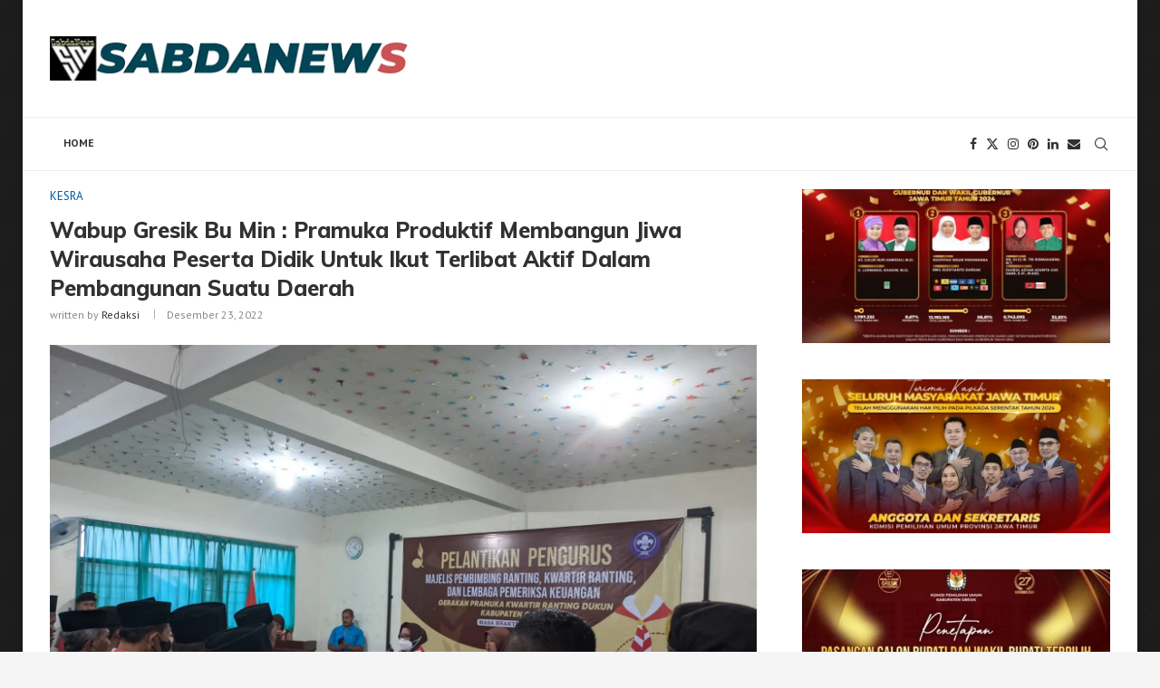

--- FILE ---
content_type: text/html; charset=UTF-8
request_url: https://sabdanews.com/wabup-gresik-bu-min-pramuka-produktif-membangun-jiwa-wirausaha-peserta-didik-untuk-ikut-terlibat-aktif-dalam-pembangunan-suatu-daerah/
body_size: 35259
content:
<!DOCTYPE html>
<html lang="id">
<head>
    <meta charset="UTF-8">
    <meta http-equiv="X-UA-Compatible" content="IE=edge">
    <meta name="viewport" content="width=device-width, initial-scale=1">
    <link rel="profile" href="https://gmpg.org/xfn/11"/>
    <link rel="alternate" type="application/rss+xml" title="Sabdanews RSS Feed"
          href="https://sabdanews.com/feed/"/>
    <link rel="alternate" type="application/atom+xml" title="Sabdanews Atom Feed"
          href="https://sabdanews.com/feed/atom/"/>
    <link rel="pingback" href="https://sabdanews.com/xmlrpc.php"/>
    <!--[if lt IE 9]>
	<script src="https://sabdanews.com/wp-content/themes/soledad/js/html5.js"></script>
	<![endif]-->
	<meta name='robots' content='index, follow, max-image-preview:large, max-snippet:-1, max-video-preview:-1' />

	<!-- This site is optimized with the Yoast SEO plugin v25.7 - https://yoast.com/wordpress/plugins/seo/ -->
	<title>Wabup Gresik Bu Min : Pramuka Produktif Membangun Jiwa Wirausaha Peserta Didik Untuk Ikut Terlibat Aktif Dalam Pembangunan Suatu Daerah &#8211; Sabdanews</title>
	<link rel="canonical" href="https://sabdanews.com/wabup-gresik-bu-min-pramuka-produktif-membangun-jiwa-wirausaha-peserta-didik-untuk-ikut-terlibat-aktif-dalam-pembangunan-suatu-daerah/" />
	<meta property="og:locale" content="id_ID" />
	<meta property="og:type" content="article" />
	<meta property="og:title" content="Wabup Gresik Bu Min : Pramuka Produktif Membangun Jiwa Wirausaha Peserta Didik Untuk Ikut Terlibat Aktif Dalam Pembangunan Suatu Daerah &#8211; Sabdanews" />
	<meta property="og:description" content="GRESIK, SabdaNews.com- Ketua Kwartir Cabang (Kwarcab), Gerakan Pramuka Gresik Aminatun Habibah, melantik Pengurus Majelis Pembimbing&hellip;" />
	<meta property="og:url" content="https://sabdanews.com/wabup-gresik-bu-min-pramuka-produktif-membangun-jiwa-wirausaha-peserta-didik-untuk-ikut-terlibat-aktif-dalam-pembangunan-suatu-daerah/" />
	<meta property="og:site_name" content="Sabdanews" />
	<meta property="article:published_time" content="2022-12-23T12:24:42+00:00" />
	<meta property="og:image" content="https://sabdanews.com/wp-content/uploads/2022/12/WhatsApp-Image-2022-12-23-at-19.07.57.jpeg" />
	<meta property="og:image:width" content="1600" />
	<meta property="og:image:height" content="1200" />
	<meta property="og:image:type" content="image/jpeg" />
	<meta name="author" content="Redaksi" />
	<meta name="twitter:card" content="summary_large_image" />
	<meta name="twitter:creator" content="@Sabdanewscom" />
	<meta name="twitter:site" content="@Sabdanewscom" />
	<meta name="twitter:label1" content="Ditulis oleh" />
	<meta name="twitter:data1" content="Redaksi" />
	<meta name="twitter:label2" content="Estimasi waktu membaca" />
	<meta name="twitter:data2" content="2 menit" />
	<script type="application/ld+json" class="yoast-schema-graph">{"@context":"https://schema.org","@graph":[{"@type":"Article","@id":"https://sabdanews.com/wabup-gresik-bu-min-pramuka-produktif-membangun-jiwa-wirausaha-peserta-didik-untuk-ikut-terlibat-aktif-dalam-pembangunan-suatu-daerah/#article","isPartOf":{"@id":"https://sabdanews.com/wabup-gresik-bu-min-pramuka-produktif-membangun-jiwa-wirausaha-peserta-didik-untuk-ikut-terlibat-aktif-dalam-pembangunan-suatu-daerah/"},"author":{"name":"Redaksi","@id":"https://sabdanews.com/#/schema/person/c472809efff6838bdaee3da4933bbe2e"},"headline":"Wabup Gresik Bu Min : Pramuka Produktif Membangun Jiwa Wirausaha Peserta Didik Untuk Ikut Terlibat Aktif Dalam Pembangunan Suatu Daerah","datePublished":"2022-12-23T12:24:42+00:00","mainEntityOfPage":{"@id":"https://sabdanews.com/wabup-gresik-bu-min-pramuka-produktif-membangun-jiwa-wirausaha-peserta-didik-untuk-ikut-terlibat-aktif-dalam-pembangunan-suatu-daerah/"},"wordCount":303,"commentCount":0,"publisher":{"@id":"https://sabdanews.com/#/schema/person/c472809efff6838bdaee3da4933bbe2e"},"image":{"@id":"https://sabdanews.com/wabup-gresik-bu-min-pramuka-produktif-membangun-jiwa-wirausaha-peserta-didik-untuk-ikut-terlibat-aktif-dalam-pembangunan-suatu-daerah/#primaryimage"},"thumbnailUrl":"https://sabdanews.com/wp-content/uploads/2022/12/WhatsApp-Image-2022-12-23-at-19.07.57.jpeg","articleSection":["KESRA"],"inLanguage":"id","potentialAction":[{"@type":"CommentAction","name":"Comment","target":["https://sabdanews.com/wabup-gresik-bu-min-pramuka-produktif-membangun-jiwa-wirausaha-peserta-didik-untuk-ikut-terlibat-aktif-dalam-pembangunan-suatu-daerah/#respond"]}]},{"@type":"WebPage","@id":"https://sabdanews.com/wabup-gresik-bu-min-pramuka-produktif-membangun-jiwa-wirausaha-peserta-didik-untuk-ikut-terlibat-aktif-dalam-pembangunan-suatu-daerah/","url":"https://sabdanews.com/wabup-gresik-bu-min-pramuka-produktif-membangun-jiwa-wirausaha-peserta-didik-untuk-ikut-terlibat-aktif-dalam-pembangunan-suatu-daerah/","name":"Wabup Gresik Bu Min : Pramuka Produktif Membangun Jiwa Wirausaha Peserta Didik Untuk Ikut Terlibat Aktif Dalam Pembangunan Suatu Daerah &#8211; Sabdanews","isPartOf":{"@id":"https://sabdanews.com/#website"},"primaryImageOfPage":{"@id":"https://sabdanews.com/wabup-gresik-bu-min-pramuka-produktif-membangun-jiwa-wirausaha-peserta-didik-untuk-ikut-terlibat-aktif-dalam-pembangunan-suatu-daerah/#primaryimage"},"image":{"@id":"https://sabdanews.com/wabup-gresik-bu-min-pramuka-produktif-membangun-jiwa-wirausaha-peserta-didik-untuk-ikut-terlibat-aktif-dalam-pembangunan-suatu-daerah/#primaryimage"},"thumbnailUrl":"https://sabdanews.com/wp-content/uploads/2022/12/WhatsApp-Image-2022-12-23-at-19.07.57.jpeg","datePublished":"2022-12-23T12:24:42+00:00","breadcrumb":{"@id":"https://sabdanews.com/wabup-gresik-bu-min-pramuka-produktif-membangun-jiwa-wirausaha-peserta-didik-untuk-ikut-terlibat-aktif-dalam-pembangunan-suatu-daerah/#breadcrumb"},"inLanguage":"id","potentialAction":[{"@type":"ReadAction","target":["https://sabdanews.com/wabup-gresik-bu-min-pramuka-produktif-membangun-jiwa-wirausaha-peserta-didik-untuk-ikut-terlibat-aktif-dalam-pembangunan-suatu-daerah/"]}]},{"@type":"ImageObject","inLanguage":"id","@id":"https://sabdanews.com/wabup-gresik-bu-min-pramuka-produktif-membangun-jiwa-wirausaha-peserta-didik-untuk-ikut-terlibat-aktif-dalam-pembangunan-suatu-daerah/#primaryimage","url":"https://sabdanews.com/wp-content/uploads/2022/12/WhatsApp-Image-2022-12-23-at-19.07.57.jpeg","contentUrl":"https://sabdanews.com/wp-content/uploads/2022/12/WhatsApp-Image-2022-12-23-at-19.07.57.jpeg","width":1600,"height":1200},{"@type":"BreadcrumbList","@id":"https://sabdanews.com/wabup-gresik-bu-min-pramuka-produktif-membangun-jiwa-wirausaha-peserta-didik-untuk-ikut-terlibat-aktif-dalam-pembangunan-suatu-daerah/#breadcrumb","itemListElement":[{"@type":"ListItem","position":1,"name":"Home","item":"https://sabdanews.com/"},{"@type":"ListItem","position":2,"name":"Wabup Gresik Bu Min : Pramuka Produktif Membangun Jiwa Wirausaha Peserta Didik Untuk Ikut Terlibat Aktif Dalam Pembangunan Suatu Daerah"}]},{"@type":"WebSite","@id":"https://sabdanews.com/#website","url":"https://sabdanews.com/","name":"SabdaNews","description":"SABDANEWS","publisher":{"@id":"https://sabdanews.com/#/schema/person/c472809efff6838bdaee3da4933bbe2e"},"potentialAction":[{"@type":"SearchAction","target":{"@type":"EntryPoint","urlTemplate":"https://sabdanews.com/?s={search_term_string}"},"query-input":{"@type":"PropertyValueSpecification","valueRequired":true,"valueName":"search_term_string"}}],"inLanguage":"id"},{"@type":["Person","Organization"],"@id":"https://sabdanews.com/#/schema/person/c472809efff6838bdaee3da4933bbe2e","name":"Redaksi","image":{"@type":"ImageObject","inLanguage":"id","@id":"https://sabdanews.com/#/schema/person/image/","url":"https://secure.gravatar.com/avatar/8d41cdfa0ddbea032b0cd9736b949f67f855a43b1ea77429f38da85609a1bdcd?s=96&d=mm&r=g","contentUrl":"https://secure.gravatar.com/avatar/8d41cdfa0ddbea032b0cd9736b949f67f855a43b1ea77429f38da85609a1bdcd?s=96&d=mm&r=g","caption":"Redaksi"},"logo":{"@id":"https://sabdanews.com/#/schema/person/image/"},"sameAs":["https://www.sabdanews.com","https://x.com/Sabdanewscom"],"url":"https://sabdanews.com/author/redaksi/"}]}</script>
	<!-- / Yoast SEO plugin. -->


<link rel='dns-prefetch' href='//www.googletagmanager.com' />
<link rel='dns-prefetch' href='//fonts.googleapis.com' />
<link rel="alternate" type="application/rss+xml" title="Sabdanews &raquo; Feed" href="https://sabdanews.com/feed/" />
<link rel="alternate" type="application/rss+xml" title="Sabdanews &raquo; Umpan Komentar" href="https://sabdanews.com/comments/feed/" />
<link rel="alternate" type="application/rss+xml" title="Sabdanews &raquo; Wabup Gresik Bu Min : Pramuka Produktif Membangun Jiwa Wirausaha Peserta Didik Untuk Ikut Terlibat Aktif Dalam Pembangunan Suatu Daerah Umpan Komentar" href="https://sabdanews.com/wabup-gresik-bu-min-pramuka-produktif-membangun-jiwa-wirausaha-peserta-didik-untuk-ikut-terlibat-aktif-dalam-pembangunan-suatu-daerah/feed/" />
<link rel="alternate" title="oEmbed (JSON)" type="application/json+oembed" href="https://sabdanews.com/wp-json/oembed/1.0/embed?url=https%3A%2F%2Fsabdanews.com%2Fwabup-gresik-bu-min-pramuka-produktif-membangun-jiwa-wirausaha-peserta-didik-untuk-ikut-terlibat-aktif-dalam-pembangunan-suatu-daerah%2F" />
<link rel="alternate" title="oEmbed (XML)" type="text/xml+oembed" href="https://sabdanews.com/wp-json/oembed/1.0/embed?url=https%3A%2F%2Fsabdanews.com%2Fwabup-gresik-bu-min-pramuka-produktif-membangun-jiwa-wirausaha-peserta-didik-untuk-ikut-terlibat-aktif-dalam-pembangunan-suatu-daerah%2F&#038;format=xml" />
<style id='wp-img-auto-sizes-contain-inline-css' type='text/css'>
img:is([sizes=auto i],[sizes^="auto," i]){contain-intrinsic-size:3000px 1500px}
/*# sourceURL=wp-img-auto-sizes-contain-inline-css */
</style>

<style id='wp-emoji-styles-inline-css' type='text/css'>

	img.wp-smiley, img.emoji {
		display: inline !important;
		border: none !important;
		box-shadow: none !important;
		height: 1em !important;
		width: 1em !important;
		margin: 0 0.07em !important;
		vertical-align: -0.1em !important;
		background: none !important;
		padding: 0 !important;
	}
/*# sourceURL=wp-emoji-styles-inline-css */
</style>
<link rel='stylesheet' id='wp-block-library-css' href='https://sabdanews.com/wp-includes/css/dist/block-library/style.min.css?ver=6.9' type='text/css' media='all' />
<style id='wp-block-image-inline-css' type='text/css'>
.wp-block-image>a,.wp-block-image>figure>a{display:inline-block}.wp-block-image img{box-sizing:border-box;height:auto;max-width:100%;vertical-align:bottom}@media not (prefers-reduced-motion){.wp-block-image img.hide{visibility:hidden}.wp-block-image img.show{animation:show-content-image .4s}}.wp-block-image[style*=border-radius] img,.wp-block-image[style*=border-radius]>a{border-radius:inherit}.wp-block-image.has-custom-border img{box-sizing:border-box}.wp-block-image.aligncenter{text-align:center}.wp-block-image.alignfull>a,.wp-block-image.alignwide>a{width:100%}.wp-block-image.alignfull img,.wp-block-image.alignwide img{height:auto;width:100%}.wp-block-image .aligncenter,.wp-block-image .alignleft,.wp-block-image .alignright,.wp-block-image.aligncenter,.wp-block-image.alignleft,.wp-block-image.alignright{display:table}.wp-block-image .aligncenter>figcaption,.wp-block-image .alignleft>figcaption,.wp-block-image .alignright>figcaption,.wp-block-image.aligncenter>figcaption,.wp-block-image.alignleft>figcaption,.wp-block-image.alignright>figcaption{caption-side:bottom;display:table-caption}.wp-block-image .alignleft{float:left;margin:.5em 1em .5em 0}.wp-block-image .alignright{float:right;margin:.5em 0 .5em 1em}.wp-block-image .aligncenter{margin-left:auto;margin-right:auto}.wp-block-image :where(figcaption){margin-bottom:1em;margin-top:.5em}.wp-block-image.is-style-circle-mask img{border-radius:9999px}@supports ((-webkit-mask-image:none) or (mask-image:none)) or (-webkit-mask-image:none){.wp-block-image.is-style-circle-mask img{border-radius:0;-webkit-mask-image:url('data:image/svg+xml;utf8,<svg viewBox="0 0 100 100" xmlns="http://www.w3.org/2000/svg"><circle cx="50" cy="50" r="50"/></svg>');mask-image:url('data:image/svg+xml;utf8,<svg viewBox="0 0 100 100" xmlns="http://www.w3.org/2000/svg"><circle cx="50" cy="50" r="50"/></svg>');mask-mode:alpha;-webkit-mask-position:center;mask-position:center;-webkit-mask-repeat:no-repeat;mask-repeat:no-repeat;-webkit-mask-size:contain;mask-size:contain}}:root :where(.wp-block-image.is-style-rounded img,.wp-block-image .is-style-rounded img){border-radius:9999px}.wp-block-image figure{margin:0}.wp-lightbox-container{display:flex;flex-direction:column;position:relative}.wp-lightbox-container img{cursor:zoom-in}.wp-lightbox-container img:hover+button{opacity:1}.wp-lightbox-container button{align-items:center;backdrop-filter:blur(16px) saturate(180%);background-color:#5a5a5a40;border:none;border-radius:4px;cursor:zoom-in;display:flex;height:20px;justify-content:center;opacity:0;padding:0;position:absolute;right:16px;text-align:center;top:16px;width:20px;z-index:100}@media not (prefers-reduced-motion){.wp-lightbox-container button{transition:opacity .2s ease}}.wp-lightbox-container button:focus-visible{outline:3px auto #5a5a5a40;outline:3px auto -webkit-focus-ring-color;outline-offset:3px}.wp-lightbox-container button:hover{cursor:pointer;opacity:1}.wp-lightbox-container button:focus{opacity:1}.wp-lightbox-container button:focus,.wp-lightbox-container button:hover,.wp-lightbox-container button:not(:hover):not(:active):not(.has-background){background-color:#5a5a5a40;border:none}.wp-lightbox-overlay{box-sizing:border-box;cursor:zoom-out;height:100vh;left:0;overflow:hidden;position:fixed;top:0;visibility:hidden;width:100%;z-index:100000}.wp-lightbox-overlay .close-button{align-items:center;cursor:pointer;display:flex;justify-content:center;min-height:40px;min-width:40px;padding:0;position:absolute;right:calc(env(safe-area-inset-right) + 16px);top:calc(env(safe-area-inset-top) + 16px);z-index:5000000}.wp-lightbox-overlay .close-button:focus,.wp-lightbox-overlay .close-button:hover,.wp-lightbox-overlay .close-button:not(:hover):not(:active):not(.has-background){background:none;border:none}.wp-lightbox-overlay .lightbox-image-container{height:var(--wp--lightbox-container-height);left:50%;overflow:hidden;position:absolute;top:50%;transform:translate(-50%,-50%);transform-origin:top left;width:var(--wp--lightbox-container-width);z-index:9999999999}.wp-lightbox-overlay .wp-block-image{align-items:center;box-sizing:border-box;display:flex;height:100%;justify-content:center;margin:0;position:relative;transform-origin:0 0;width:100%;z-index:3000000}.wp-lightbox-overlay .wp-block-image img{height:var(--wp--lightbox-image-height);min-height:var(--wp--lightbox-image-height);min-width:var(--wp--lightbox-image-width);width:var(--wp--lightbox-image-width)}.wp-lightbox-overlay .wp-block-image figcaption{display:none}.wp-lightbox-overlay button{background:none;border:none}.wp-lightbox-overlay .scrim{background-color:#fff;height:100%;opacity:.9;position:absolute;width:100%;z-index:2000000}.wp-lightbox-overlay.active{visibility:visible}@media not (prefers-reduced-motion){.wp-lightbox-overlay.active{animation:turn-on-visibility .25s both}.wp-lightbox-overlay.active img{animation:turn-on-visibility .35s both}.wp-lightbox-overlay.show-closing-animation:not(.active){animation:turn-off-visibility .35s both}.wp-lightbox-overlay.show-closing-animation:not(.active) img{animation:turn-off-visibility .25s both}.wp-lightbox-overlay.zoom.active{animation:none;opacity:1;visibility:visible}.wp-lightbox-overlay.zoom.active .lightbox-image-container{animation:lightbox-zoom-in .4s}.wp-lightbox-overlay.zoom.active .lightbox-image-container img{animation:none}.wp-lightbox-overlay.zoom.active .scrim{animation:turn-on-visibility .4s forwards}.wp-lightbox-overlay.zoom.show-closing-animation:not(.active){animation:none}.wp-lightbox-overlay.zoom.show-closing-animation:not(.active) .lightbox-image-container{animation:lightbox-zoom-out .4s}.wp-lightbox-overlay.zoom.show-closing-animation:not(.active) .lightbox-image-container img{animation:none}.wp-lightbox-overlay.zoom.show-closing-animation:not(.active) .scrim{animation:turn-off-visibility .4s forwards}}@keyframes show-content-image{0%{visibility:hidden}99%{visibility:hidden}to{visibility:visible}}@keyframes turn-on-visibility{0%{opacity:0}to{opacity:1}}@keyframes turn-off-visibility{0%{opacity:1;visibility:visible}99%{opacity:0;visibility:visible}to{opacity:0;visibility:hidden}}@keyframes lightbox-zoom-in{0%{transform:translate(calc((-100vw + var(--wp--lightbox-scrollbar-width))/2 + var(--wp--lightbox-initial-left-position)),calc(-50vh + var(--wp--lightbox-initial-top-position))) scale(var(--wp--lightbox-scale))}to{transform:translate(-50%,-50%) scale(1)}}@keyframes lightbox-zoom-out{0%{transform:translate(-50%,-50%) scale(1);visibility:visible}99%{visibility:visible}to{transform:translate(calc((-100vw + var(--wp--lightbox-scrollbar-width))/2 + var(--wp--lightbox-initial-left-position)),calc(-50vh + var(--wp--lightbox-initial-top-position))) scale(var(--wp--lightbox-scale));visibility:hidden}}
/*# sourceURL=https://sabdanews.com/wp-includes/blocks/image/style.min.css */
</style>
<style id='wp-block-image-theme-inline-css' type='text/css'>
:root :where(.wp-block-image figcaption){color:#555;font-size:13px;text-align:center}.is-dark-theme :root :where(.wp-block-image figcaption){color:#ffffffa6}.wp-block-image{margin:0 0 1em}
/*# sourceURL=https://sabdanews.com/wp-includes/blocks/image/theme.min.css */
</style>
<style id='global-styles-inline-css' type='text/css'>
:root{--wp--preset--aspect-ratio--square: 1;--wp--preset--aspect-ratio--4-3: 4/3;--wp--preset--aspect-ratio--3-4: 3/4;--wp--preset--aspect-ratio--3-2: 3/2;--wp--preset--aspect-ratio--2-3: 2/3;--wp--preset--aspect-ratio--16-9: 16/9;--wp--preset--aspect-ratio--9-16: 9/16;--wp--preset--color--black: #000000;--wp--preset--color--cyan-bluish-gray: #abb8c3;--wp--preset--color--white: #ffffff;--wp--preset--color--pale-pink: #f78da7;--wp--preset--color--vivid-red: #cf2e2e;--wp--preset--color--luminous-vivid-orange: #ff6900;--wp--preset--color--luminous-vivid-amber: #fcb900;--wp--preset--color--light-green-cyan: #7bdcb5;--wp--preset--color--vivid-green-cyan: #00d084;--wp--preset--color--pale-cyan-blue: #8ed1fc;--wp--preset--color--vivid-cyan-blue: #0693e3;--wp--preset--color--vivid-purple: #9b51e0;--wp--preset--gradient--vivid-cyan-blue-to-vivid-purple: linear-gradient(135deg,rgb(6,147,227) 0%,rgb(155,81,224) 100%);--wp--preset--gradient--light-green-cyan-to-vivid-green-cyan: linear-gradient(135deg,rgb(122,220,180) 0%,rgb(0,208,130) 100%);--wp--preset--gradient--luminous-vivid-amber-to-luminous-vivid-orange: linear-gradient(135deg,rgb(252,185,0) 0%,rgb(255,105,0) 100%);--wp--preset--gradient--luminous-vivid-orange-to-vivid-red: linear-gradient(135deg,rgb(255,105,0) 0%,rgb(207,46,46) 100%);--wp--preset--gradient--very-light-gray-to-cyan-bluish-gray: linear-gradient(135deg,rgb(238,238,238) 0%,rgb(169,184,195) 100%);--wp--preset--gradient--cool-to-warm-spectrum: linear-gradient(135deg,rgb(74,234,220) 0%,rgb(151,120,209) 20%,rgb(207,42,186) 40%,rgb(238,44,130) 60%,rgb(251,105,98) 80%,rgb(254,248,76) 100%);--wp--preset--gradient--blush-light-purple: linear-gradient(135deg,rgb(255,206,236) 0%,rgb(152,150,240) 100%);--wp--preset--gradient--blush-bordeaux: linear-gradient(135deg,rgb(254,205,165) 0%,rgb(254,45,45) 50%,rgb(107,0,62) 100%);--wp--preset--gradient--luminous-dusk: linear-gradient(135deg,rgb(255,203,112) 0%,rgb(199,81,192) 50%,rgb(65,88,208) 100%);--wp--preset--gradient--pale-ocean: linear-gradient(135deg,rgb(255,245,203) 0%,rgb(182,227,212) 50%,rgb(51,167,181) 100%);--wp--preset--gradient--electric-grass: linear-gradient(135deg,rgb(202,248,128) 0%,rgb(113,206,126) 100%);--wp--preset--gradient--midnight: linear-gradient(135deg,rgb(2,3,129) 0%,rgb(40,116,252) 100%);--wp--preset--font-size--small: 12px;--wp--preset--font-size--medium: 20px;--wp--preset--font-size--large: 32px;--wp--preset--font-size--x-large: 42px;--wp--preset--font-size--normal: 14px;--wp--preset--font-size--huge: 42px;--wp--preset--spacing--20: 0.44rem;--wp--preset--spacing--30: 0.67rem;--wp--preset--spacing--40: 1rem;--wp--preset--spacing--50: 1.5rem;--wp--preset--spacing--60: 2.25rem;--wp--preset--spacing--70: 3.38rem;--wp--preset--spacing--80: 5.06rem;--wp--preset--shadow--natural: 6px 6px 9px rgba(0, 0, 0, 0.2);--wp--preset--shadow--deep: 12px 12px 50px rgba(0, 0, 0, 0.4);--wp--preset--shadow--sharp: 6px 6px 0px rgba(0, 0, 0, 0.2);--wp--preset--shadow--outlined: 6px 6px 0px -3px rgb(255, 255, 255), 6px 6px rgb(0, 0, 0);--wp--preset--shadow--crisp: 6px 6px 0px rgb(0, 0, 0);}:where(.is-layout-flex){gap: 0.5em;}:where(.is-layout-grid){gap: 0.5em;}body .is-layout-flex{display: flex;}.is-layout-flex{flex-wrap: wrap;align-items: center;}.is-layout-flex > :is(*, div){margin: 0;}body .is-layout-grid{display: grid;}.is-layout-grid > :is(*, div){margin: 0;}:where(.wp-block-columns.is-layout-flex){gap: 2em;}:where(.wp-block-columns.is-layout-grid){gap: 2em;}:where(.wp-block-post-template.is-layout-flex){gap: 1.25em;}:where(.wp-block-post-template.is-layout-grid){gap: 1.25em;}.has-black-color{color: var(--wp--preset--color--black) !important;}.has-cyan-bluish-gray-color{color: var(--wp--preset--color--cyan-bluish-gray) !important;}.has-white-color{color: var(--wp--preset--color--white) !important;}.has-pale-pink-color{color: var(--wp--preset--color--pale-pink) !important;}.has-vivid-red-color{color: var(--wp--preset--color--vivid-red) !important;}.has-luminous-vivid-orange-color{color: var(--wp--preset--color--luminous-vivid-orange) !important;}.has-luminous-vivid-amber-color{color: var(--wp--preset--color--luminous-vivid-amber) !important;}.has-light-green-cyan-color{color: var(--wp--preset--color--light-green-cyan) !important;}.has-vivid-green-cyan-color{color: var(--wp--preset--color--vivid-green-cyan) !important;}.has-pale-cyan-blue-color{color: var(--wp--preset--color--pale-cyan-blue) !important;}.has-vivid-cyan-blue-color{color: var(--wp--preset--color--vivid-cyan-blue) !important;}.has-vivid-purple-color{color: var(--wp--preset--color--vivid-purple) !important;}.has-black-background-color{background-color: var(--wp--preset--color--black) !important;}.has-cyan-bluish-gray-background-color{background-color: var(--wp--preset--color--cyan-bluish-gray) !important;}.has-white-background-color{background-color: var(--wp--preset--color--white) !important;}.has-pale-pink-background-color{background-color: var(--wp--preset--color--pale-pink) !important;}.has-vivid-red-background-color{background-color: var(--wp--preset--color--vivid-red) !important;}.has-luminous-vivid-orange-background-color{background-color: var(--wp--preset--color--luminous-vivid-orange) !important;}.has-luminous-vivid-amber-background-color{background-color: var(--wp--preset--color--luminous-vivid-amber) !important;}.has-light-green-cyan-background-color{background-color: var(--wp--preset--color--light-green-cyan) !important;}.has-vivid-green-cyan-background-color{background-color: var(--wp--preset--color--vivid-green-cyan) !important;}.has-pale-cyan-blue-background-color{background-color: var(--wp--preset--color--pale-cyan-blue) !important;}.has-vivid-cyan-blue-background-color{background-color: var(--wp--preset--color--vivid-cyan-blue) !important;}.has-vivid-purple-background-color{background-color: var(--wp--preset--color--vivid-purple) !important;}.has-black-border-color{border-color: var(--wp--preset--color--black) !important;}.has-cyan-bluish-gray-border-color{border-color: var(--wp--preset--color--cyan-bluish-gray) !important;}.has-white-border-color{border-color: var(--wp--preset--color--white) !important;}.has-pale-pink-border-color{border-color: var(--wp--preset--color--pale-pink) !important;}.has-vivid-red-border-color{border-color: var(--wp--preset--color--vivid-red) !important;}.has-luminous-vivid-orange-border-color{border-color: var(--wp--preset--color--luminous-vivid-orange) !important;}.has-luminous-vivid-amber-border-color{border-color: var(--wp--preset--color--luminous-vivid-amber) !important;}.has-light-green-cyan-border-color{border-color: var(--wp--preset--color--light-green-cyan) !important;}.has-vivid-green-cyan-border-color{border-color: var(--wp--preset--color--vivid-green-cyan) !important;}.has-pale-cyan-blue-border-color{border-color: var(--wp--preset--color--pale-cyan-blue) !important;}.has-vivid-cyan-blue-border-color{border-color: var(--wp--preset--color--vivid-cyan-blue) !important;}.has-vivid-purple-border-color{border-color: var(--wp--preset--color--vivid-purple) !important;}.has-vivid-cyan-blue-to-vivid-purple-gradient-background{background: var(--wp--preset--gradient--vivid-cyan-blue-to-vivid-purple) !important;}.has-light-green-cyan-to-vivid-green-cyan-gradient-background{background: var(--wp--preset--gradient--light-green-cyan-to-vivid-green-cyan) !important;}.has-luminous-vivid-amber-to-luminous-vivid-orange-gradient-background{background: var(--wp--preset--gradient--luminous-vivid-amber-to-luminous-vivid-orange) !important;}.has-luminous-vivid-orange-to-vivid-red-gradient-background{background: var(--wp--preset--gradient--luminous-vivid-orange-to-vivid-red) !important;}.has-very-light-gray-to-cyan-bluish-gray-gradient-background{background: var(--wp--preset--gradient--very-light-gray-to-cyan-bluish-gray) !important;}.has-cool-to-warm-spectrum-gradient-background{background: var(--wp--preset--gradient--cool-to-warm-spectrum) !important;}.has-blush-light-purple-gradient-background{background: var(--wp--preset--gradient--blush-light-purple) !important;}.has-blush-bordeaux-gradient-background{background: var(--wp--preset--gradient--blush-bordeaux) !important;}.has-luminous-dusk-gradient-background{background: var(--wp--preset--gradient--luminous-dusk) !important;}.has-pale-ocean-gradient-background{background: var(--wp--preset--gradient--pale-ocean) !important;}.has-electric-grass-gradient-background{background: var(--wp--preset--gradient--electric-grass) !important;}.has-midnight-gradient-background{background: var(--wp--preset--gradient--midnight) !important;}.has-small-font-size{font-size: var(--wp--preset--font-size--small) !important;}.has-medium-font-size{font-size: var(--wp--preset--font-size--medium) !important;}.has-large-font-size{font-size: var(--wp--preset--font-size--large) !important;}.has-x-large-font-size{font-size: var(--wp--preset--font-size--x-large) !important;}
/*# sourceURL=global-styles-inline-css */
</style>

<style id='classic-theme-styles-inline-css' type='text/css'>
/*! This file is auto-generated */
.wp-block-button__link{color:#fff;background-color:#32373c;border-radius:9999px;box-shadow:none;text-decoration:none;padding:calc(.667em + 2px) calc(1.333em + 2px);font-size:1.125em}.wp-block-file__button{background:#32373c;color:#fff;text-decoration:none}
/*# sourceURL=/wp-includes/css/classic-themes.min.css */
</style>
<link rel='stylesheet' id='contact-form-7-css' href='https://sabdanews.com/wp-content/plugins/contact-form-7/includes/css/styles.css?ver=6.1.1' type='text/css' media='all' />
<link rel='stylesheet' id='penci-fonts-css' href='https://fonts.googleapis.com/css?family=Muli%3A300%2C300italic%2C400%2C400italic%2C500%2C500italic%2C700%2C700italic%2C800%2C800italic%7CPT+Sans%3A300%2C300italic%2C400%2C400italic%2C500%2C500italic%2C600%2C600italic%2C700%2C700italic%2C800%2C800italic%26subset%3Dlatin%2Ccyrillic%2Ccyrillic-ext%2Cgreek%2Cgreek-ext%2Clatin-ext&#038;display=swap&#038;ver=8.6.7' type='text/css' media='' />
<link rel='stylesheet' id='penci-main-style-css' href='https://sabdanews.com/wp-content/themes/soledad/main.css?ver=8.6.7' type='text/css' media='all' />
<link rel='stylesheet' id='penci-swiper-bundle-css' href='https://sabdanews.com/wp-content/themes/soledad/css/swiper-bundle.min.css?ver=8.6.7' type='text/css' media='all' />
<link rel='stylesheet' id='penci-font-awesomeold-css' href='https://sabdanews.com/wp-content/themes/soledad/css/font-awesome.4.7.0.swap.min.css?ver=4.7.0' type='text/css' media='all' />
<link rel='stylesheet' id='penci_icon-css' href='https://sabdanews.com/wp-content/themes/soledad/css/penci-icon.css?ver=8.6.7' type='text/css' media='all' />
<link rel='stylesheet' id='penci_style-css' href='https://sabdanews.com/wp-content/themes/soledad/style.css?ver=8.6.7' type='text/css' media='all' />
<link rel='stylesheet' id='penci_social_counter-css' href='https://sabdanews.com/wp-content/themes/soledad/css/social-counter.css?ver=8.6.7' type='text/css' media='all' />
<link rel='stylesheet' id='elementor-icons-css' href='https://sabdanews.com/wp-content/plugins/elementor/assets/lib/eicons/css/elementor-icons.min.css?ver=5.43.0' type='text/css' media='all' />
<link rel='stylesheet' id='elementor-frontend-css' href='https://sabdanews.com/wp-content/plugins/elementor/assets/css/frontend.min.css?ver=3.31.2' type='text/css' media='all' />
<link rel='stylesheet' id='elementor-post-77049-css' href='https://sabdanews.com/wp-content/uploads/elementor/css/post-77049.css?ver=1768597145' type='text/css' media='all' />
<link rel='stylesheet' id='font-awesome-css' href='https://sabdanews.com/wp-content/plugins/elementor/assets/lib/font-awesome/css/font-awesome.min.css?ver=4.7.0' type='text/css' media='all' />
<link rel='stylesheet' id='elementor-gf-local-roboto-css' href='https://sabdanews.com/wp-content/uploads/elementor/google-fonts/css/roboto.css?ver=1751722423' type='text/css' media='all' />
<link rel='stylesheet' id='elementor-gf-local-robotoslab-css' href='https://sabdanews.com/wp-content/uploads/elementor/google-fonts/css/robotoslab.css?ver=1751722429' type='text/css' media='all' />
<script type="text/javascript" src="https://sabdanews.com/wp-includes/js/jquery/jquery.min.js?ver=3.7.1" id="jquery-core-js"></script>
<script type="text/javascript" src="https://sabdanews.com/wp-includes/js/jquery/jquery-migrate.min.js?ver=3.4.1" id="jquery-migrate-js"></script>

<!-- Potongan tag Google (gtag.js) ditambahkan oleh Site Kit -->
<!-- Snippet Google Analytics telah ditambahkan oleh Site Kit -->
<script type="text/javascript" src="https://www.googletagmanager.com/gtag/js?id=GT-WBTVRK4" id="google_gtagjs-js" async></script>
<script type="text/javascript" id="google_gtagjs-js-after">
/* <![CDATA[ */
window.dataLayer = window.dataLayer || [];function gtag(){dataLayer.push(arguments);}
gtag("set","linker",{"domains":["sabdanews.com"]});
gtag("js", new Date());
gtag("set", "developer_id.dZTNiMT", true);
gtag("config", "GT-WBTVRK4", {"googlesitekit_post_type":"post"});
//# sourceURL=google_gtagjs-js-after
/* ]]> */
</script>
<link rel="https://api.w.org/" href="https://sabdanews.com/wp-json/" /><link rel="alternate" title="JSON" type="application/json" href="https://sabdanews.com/wp-json/wp/v2/posts/50939" /><link rel="EditURI" type="application/rsd+xml" title="RSD" href="https://sabdanews.com/xmlrpc.php?rsd" />
<meta name="generator" content="WordPress 6.9" />
<meta name="generator" content="Soledad 8.6.7" />
<link rel='shortlink' href='https://sabdanews.com/?p=50939' />

<!-- This site is using AdRotate v5.15 to display their advertisements - https://ajdg.solutions/ -->
<!-- AdRotate CSS -->
<style type="text/css" media="screen">
	.g { margin:0px; padding:0px; overflow:hidden; line-height:1; zoom:1; }
	.g img { height:auto; }
	.g-col { position:relative; float:left; }
	.g-col:first-child { margin-left: 0; }
	.g-col:last-child { margin-right: 0; }
	@media only screen and (max-width: 480px) {
		.g-col, .g-dyn, .g-single { width:100%; margin-left:0; margin-right:0; }
	}
</style>
<!-- /AdRotate CSS -->

<meta name="generator" content="Site Kit by Google 1.159.0" /><!-- HubSpot WordPress Plugin v11.3.16: embed JS disabled as a portalId has not yet been configured --><style id="penci-custom-style" type="text/css">body{ --pcbg-cl: #fff; --pctext-cl: #313131; --pcborder-cl: #dedede; --pcheading-cl: #313131; --pcmeta-cl: #888888; --pcaccent-cl: #6eb48c; --pcbody-font: 'PT Serif', serif; --pchead-font: 'Raleway', sans-serif; --pchead-wei: bold; --pcava_bdr:10px;--pcajs_fvw:470px;--pcajs_fvmw:220px; } .single.penci-body-single-style-5 #header, .single.penci-body-single-style-6 #header, .single.penci-body-single-style-10 #header, .single.penci-body-single-style-5 .pc-wrapbuilder-header, .single.penci-body-single-style-6 .pc-wrapbuilder-header, .single.penci-body-single-style-10 .pc-wrapbuilder-header { --pchd-mg: 40px; } .fluid-width-video-wrapper > div { position: absolute; left: 0; right: 0; top: 0; width: 100%; height: 100%; } .yt-video-place { position: relative; text-align: center; } .yt-video-place.embed-responsive .start-video { display: block; top: 0; left: 0; bottom: 0; right: 0; position: absolute; transform: none; } .yt-video-place.embed-responsive .start-video img { margin: 0; padding: 0; top: 50%; display: inline-block; position: absolute; left: 50%; transform: translate(-50%, -50%); width: 68px; height: auto; } .mfp-bg { top: 0; left: 0; width: 100%; height: 100%; z-index: 9999999; overflow: hidden; position: fixed; background: #0b0b0b; opacity: .8; filter: alpha(opacity=80) } .mfp-wrap { top: 0; left: 0; width: 100%; height: 100%; z-index: 9999999; position: fixed; outline: none !important; -webkit-backface-visibility: hidden } .penci-image-holder:before{ padding-top: 100%; } body { --pchead-font: 'Muli', sans-serif; } body { --pcbody-font: 'PT Sans', sans-serif; } p{ line-height: 1.8; } #navigation .menu > li > a, #navigation ul.menu ul.sub-menu li > a, .navigation ul.menu ul.sub-menu li > a, .penci-menu-hbg .menu li a, #sidebar-nav .menu li a { font-family: 'PT Sans', sans-serif; font-weight: normal; } .penci-hide-tagupdated{ display: none !important; } .header-slogan .header-slogan-text { font-style:normal; } body, .widget ul li a{ font-size: 18px; } .widget ul li, .widget ol li, .post-entry, p, .post-entry p { font-size: 18px; line-height: 1.8; } @media only screen and (max-width: 480px){ body, .widget ul li a, .widget ul li, .widget ol li, .post-entry, p, .post-entry p{ font-size: 18px; } } .archive-box span, .archive-box h1{ font-size: 26px; } @media only screen and (max-width: 479px){ .archive-box span, .archive-box h1{ font-size: 17px; } } .widget ul li, .widget ol li, .post-entry, p, .post-entry p{ line-height: 2; } body { --pchead-wei: 900; } .featured-area.featured-style-42 .item-inner-content, .featured-style-41 .swiper-slide, .slider-40-wrapper .nav-thumb-creative .thumb-container:after,.penci-slider44-t-item:before,.penci-slider44-main-wrapper .item, .featured-area .penci-image-holder, .featured-area .penci-slider4-overlay, .featured-area .penci-slide-overlay .overlay-link, .featured-style-29 .featured-slider-overlay, .penci-slider38-overlay{ border-radius: ; -webkit-border-radius: ; } .penci-featured-content-right:before{ border-top-right-radius: ; border-bottom-right-radius: ; } .penci-flat-overlay .penci-slide-overlay .penci-mag-featured-content:before{ border-bottom-left-radius: ; border-bottom-right-radius: ; } .container-single .post-image{ border-radius: ; -webkit-border-radius: ; } .penci-mega-post-inner, .penci-mega-thumbnail .penci-image-holder{ border-radius: ; -webkit-border-radius: ; } #navigation .menu > li > a, #navigation ul.menu ul.sub-menu li > a, .navigation ul.menu ul.sub-menu li > a, .penci-menu-hbg .menu li a, #sidebar-nav .menu li a, #navigation .penci-megamenu .penci-mega-child-categories a, .navigation .penci-megamenu .penci-mega-child-categories a{ font-weight: 600; } body.penci-body-boxed { background-image: url(https://sabdanews.com/wp-content/uploads/2024/11/office.png); } body.penci-body-boxed { background-repeat:repeat; } body.penci-body-boxed { background-size:auto; } .editor-styles-wrapper, body{ --pcaccent-cl: #01579b; } .penci-menuhbg-toggle:hover .lines-button:after, .penci-menuhbg-toggle:hover .penci-lines:before, .penci-menuhbg-toggle:hover .penci-lines:after,.tags-share-box.tags-share-box-s2 .post-share-plike,.penci-video_playlist .penci-playlist-title,.pencisc-column-2.penci-video_playlist .penci-video-nav .playlist-panel-item, .pencisc-column-1.penci-video_playlist .penci-video-nav .playlist-panel-item,.penci-video_playlist .penci-custom-scroll::-webkit-scrollbar-thumb, .pencisc-button, .post-entry .pencisc-button, .penci-dropcap-box, .penci-dropcap-circle, .penci-login-register input[type="submit"]:hover, .penci-ld .penci-ldin:before, .penci-ldspinner > div{ background: #01579b; } a, .post-entry .penci-portfolio-filter ul li a:hover, .penci-portfolio-filter ul li a:hover, .penci-portfolio-filter ul li.active a, .post-entry .penci-portfolio-filter ul li.active a, .penci-countdown .countdown-amount, .archive-box h1, .post-entry a, .container.penci-breadcrumb span a:hover,.container.penci-breadcrumb a:hover, .post-entry blockquote:before, .post-entry blockquote cite, .post-entry blockquote .author, .wpb_text_column blockquote:before, .wpb_text_column blockquote cite, .wpb_text_column blockquote .author, .penci-pagination a:hover, ul.penci-topbar-menu > li a:hover, div.penci-topbar-menu > ul > li a:hover, .penci-recipe-heading a.penci-recipe-print,.penci-review-metas .penci-review-btnbuy, .main-nav-social a:hover, .widget-social .remove-circle a:hover i, .penci-recipe-index .cat > a.penci-cat-name, #bbpress-forums li.bbp-body ul.forum li.bbp-forum-info a:hover, #bbpress-forums li.bbp-body ul.topic li.bbp-topic-title a:hover, #bbpress-forums li.bbp-body ul.forum li.bbp-forum-info .bbp-forum-content a, #bbpress-forums li.bbp-body ul.topic p.bbp-topic-meta a, #bbpress-forums .bbp-breadcrumb a:hover, #bbpress-forums .bbp-forum-freshness a:hover, #bbpress-forums .bbp-topic-freshness a:hover, #buddypress ul.item-list li div.item-title a, #buddypress ul.item-list li h4 a, #buddypress .activity-header a:first-child, #buddypress .comment-meta a:first-child, #buddypress .acomment-meta a:first-child, div.bbp-template-notice a:hover, .penci-menu-hbg .menu li a .indicator:hover, .penci-menu-hbg .menu li a:hover, #sidebar-nav .menu li a:hover, .penci-rlt-popup .rltpopup-meta .rltpopup-title:hover, .penci-video_playlist .penci-video-playlist-item .penci-video-title:hover, .penci_list_shortcode li:before, .penci-dropcap-box-outline, .penci-dropcap-circle-outline, .penci-dropcap-regular, .penci-dropcap-bold{ color: #01579b; } .penci-home-popular-post ul.slick-dots li button:hover, .penci-home-popular-post ul.slick-dots li.slick-active button, .post-entry blockquote .author span:after, .error-image:after, .error-404 .go-back-home a:after, .penci-header-signup-form, .woocommerce span.onsale, .woocommerce #respond input#submit:hover, .woocommerce a.button:hover, .woocommerce button.button:hover, .woocommerce input.button:hover, .woocommerce nav.woocommerce-pagination ul li span.current, .woocommerce div.product .entry-summary div[itemprop="description"]:before, .woocommerce div.product .entry-summary div[itemprop="description"] blockquote .author span:after, .woocommerce div.product .woocommerce-tabs #tab-description blockquote .author span:after, .woocommerce #respond input#submit.alt:hover, .woocommerce a.button.alt:hover, .woocommerce button.button.alt:hover, .woocommerce input.button.alt:hover, .pcheader-icon.shoping-cart-icon > a > span, #penci-demobar .buy-button, #penci-demobar .buy-button:hover, .penci-recipe-heading a.penci-recipe-print:hover,.penci-review-metas .penci-review-btnbuy:hover, .penci-review-process span, .penci-review-score-total, #navigation.menu-style-2 ul.menu ul.sub-menu:before, #navigation.menu-style-2 .menu ul ul.sub-menu:before, .penci-go-to-top-floating, .post-entry.blockquote-style-2 blockquote:before, #bbpress-forums #bbp-search-form .button, #bbpress-forums #bbp-search-form .button:hover, .wrapper-boxed .bbp-pagination-links span.current, #bbpress-forums #bbp_reply_submit:hover, #bbpress-forums #bbp_topic_submit:hover,#main .bbp-login-form .bbp-submit-wrapper button[type="submit"]:hover, #buddypress .dir-search input[type=submit], #buddypress .groups-members-search input[type=submit], #buddypress button:hover, #buddypress a.button:hover, #buddypress a.button:focus, #buddypress input[type=button]:hover, #buddypress input[type=reset]:hover, #buddypress ul.button-nav li a:hover, #buddypress ul.button-nav li.current a, #buddypress div.generic-button a:hover, #buddypress .comment-reply-link:hover, #buddypress input[type=submit]:hover, #buddypress div.pagination .pagination-links .current, #buddypress div.item-list-tabs ul li.selected a, #buddypress div.item-list-tabs ul li.current a, #buddypress div.item-list-tabs ul li a:hover, #buddypress table.notifications thead tr, #buddypress table.notifications-settings thead tr, #buddypress table.profile-settings thead tr, #buddypress table.profile-fields thead tr, #buddypress table.wp-profile-fields thead tr, #buddypress table.messages-notices thead tr, #buddypress table.forum thead tr, #buddypress input[type=submit] { background-color: #01579b; } .penci-pagination ul.page-numbers li span.current, #comments_pagination span { color: #fff; background: #01579b; border-color: #01579b; } .footer-instagram h4.footer-instagram-title > span:before, .woocommerce nav.woocommerce-pagination ul li span.current, .penci-pagination.penci-ajax-more a.penci-ajax-more-button:hover, .penci-recipe-heading a.penci-recipe-print:hover,.penci-review-metas .penci-review-btnbuy:hover, .home-featured-cat-content.style-14 .magcat-padding:before, .wrapper-boxed .bbp-pagination-links span.current, #buddypress .dir-search input[type=submit], #buddypress .groups-members-search input[type=submit], #buddypress button:hover, #buddypress a.button:hover, #buddypress a.button:focus, #buddypress input[type=button]:hover, #buddypress input[type=reset]:hover, #buddypress ul.button-nav li a:hover, #buddypress ul.button-nav li.current a, #buddypress div.generic-button a:hover, #buddypress .comment-reply-link:hover, #buddypress input[type=submit]:hover, #buddypress div.pagination .pagination-links .current, #buddypress input[type=submit], form.pc-searchform.penci-hbg-search-form input.search-input:hover, form.pc-searchform.penci-hbg-search-form input.search-input:focus, .penci-dropcap-box-outline, .penci-dropcap-circle-outline { border-color: #01579b; } .woocommerce .woocommerce-error, .woocommerce .woocommerce-info, .woocommerce .woocommerce-message { border-top-color: #01579b; } .penci-slider ol.penci-control-nav li a.penci-active, .penci-slider ol.penci-control-nav li a:hover, .penci-related-carousel .penci-owl-dot.active span, .penci-owl-carousel-slider .penci-owl-dot.active span{ border-color: #01579b; background-color: #01579b; } .woocommerce .woocommerce-message:before, .woocommerce form.checkout table.shop_table .order-total .amount, .woocommerce ul.products li.product .price ins, .woocommerce ul.products li.product .price, .woocommerce div.product p.price ins, .woocommerce div.product span.price ins, .woocommerce div.product p.price, .woocommerce div.product .entry-summary div[itemprop="description"] blockquote:before, .woocommerce div.product .woocommerce-tabs #tab-description blockquote:before, .woocommerce div.product .entry-summary div[itemprop="description"] blockquote cite, .woocommerce div.product .entry-summary div[itemprop="description"] blockquote .author, .woocommerce div.product .woocommerce-tabs #tab-description blockquote cite, .woocommerce div.product .woocommerce-tabs #tab-description blockquote .author, .woocommerce div.product .product_meta > span a:hover, .woocommerce div.product .woocommerce-tabs ul.tabs li.active, .woocommerce ul.cart_list li .amount, .woocommerce ul.product_list_widget li .amount, .woocommerce table.shop_table td.product-name a:hover, .woocommerce table.shop_table td.product-price span, .woocommerce table.shop_table td.product-subtotal span, .woocommerce-cart .cart-collaterals .cart_totals table td .amount, .woocommerce .woocommerce-info:before, .woocommerce div.product span.price, .penci-container-inside.penci-breadcrumb span a:hover,.penci-container-inside.penci-breadcrumb a:hover { color: #01579b; } .standard-content .penci-more-link.penci-more-link-button a.more-link, .penci-readmore-btn.penci-btn-make-button a, .penci-featured-cat-seemore.penci-btn-make-button a{ background-color: #01579b; color: #fff; } .penci-vernav-toggle:before{ border-top-color: #01579b; color: #fff; } .headline-title { background-color: #01579b; } .headline-title.nticker-style-2:after, .headline-title.nticker-style-4:after{ border-color: #01579b; } a.penci-topbar-post-title:hover { color: #01579b; } a.penci-topbar-post-title { text-transform: none; } .penci-topbar-ctext, .penci-top-bar .pctopbar-item{ font-size: 14px; } .headline-title { font-size: 13px; } a.penci-topbar-post-title { font-size: 13px; } ul.penci-topbar-menu > li > a, div.penci-topbar-menu > ul > li > a { font-size: 12px; } ul.penci-topbar-menu ul.sub-menu > li a, div.penci-topbar-menu ul.sub-menu > li a { font-size: 12px; } .penci-topbar-social a, .penci-top-bar .penci-login-popup-btn a i{ font-size: 14px; } ul.penci-topbar-menu > li a:hover, div.penci-topbar-menu > ul > li a:hover { color: #01579b; } .penci-topbar-social a:hover { color: #01579b; } #penci-login-popup:before{ opacity: ; } #navigation, .show-search { background: #ffffff; } @media only screen and (min-width: 960px){ #navigation.header-11 > .container { background: #ffffff; }} #navigation ul.menu > li > a:before, #navigation .menu > ul > li > a:before{ content: none; } .navigation .menu > li > a:hover, .navigation .menu li.current-menu-item > a, .navigation .menu > li.current_page_item > a, .navigation .menu > li:hover > a, .navigation .menu > li.current-menu-ancestor > a, .navigation .menu > li.current-menu-item > a, .navigation .menu .sub-menu li a:hover, .navigation .menu .sub-menu li.current-menu-item > a, .navigation .sub-menu li:hover > a, #navigation .menu > li > a:hover, #navigation .menu li.current-menu-item > a, #navigation .menu > li.current_page_item > a, #navigation .menu > li:hover > a, #navigation .menu > li.current-menu-ancestor > a, #navigation .menu > li.current-menu-item > a, #navigation .menu .sub-menu li a:hover, #navigation .menu .sub-menu li.current-menu-item > a, #navigation .sub-menu li:hover > a { color: #ffffff; } .navigation ul.menu > li > a:before, .navigation .menu > ul > li > a:before, #navigation ul.menu > li > a:before, #navigation .menu > ul > li > a:before { background: #ffffff; } .navigation.menu-item-padding .menu > li > a:hover, .navigation.menu-item-padding .menu > li:hover > a, .navigation.menu-item-padding .menu > li.current-menu-item > a, .navigation.menu-item-padding .menu > li.current_page_item > a, .navigation.menu-item-padding .menu > li.current-menu-ancestor > a, .navigation.menu-item-padding .menu > li.current-menu-item > a, #navigation.menu-item-padding .menu > li > a:hover, #navigation.menu-item-padding .menu > li:hover > a, #navigation.menu-item-padding .menu > li.current-menu-item > a, #navigation.menu-item-padding .menu > li.current_page_item > a, #navigation.menu-item-padding .menu > li.current-menu-ancestor > a, #navigation.menu-item-padding .menu > li.current-menu-item > a { background-color: #01579b; } .navigation .menu ul.sub-menu li .pcmis-2 .penci-mega-post a:hover, .navigation .penci-megamenu .penci-mega-child-categories a.cat-active, .navigation .menu .penci-megamenu .penci-mega-child-categories a:hover, .navigation .menu .penci-megamenu .penci-mega-latest-posts .penci-mega-post a:hover, #navigation .menu ul.sub-menu li .pcmis-2 .penci-mega-post a:hover, #navigation .penci-megamenu .penci-mega-child-categories a.cat-active, #navigation .menu .penci-megamenu .penci-mega-child-categories a:hover, #navigation .menu .penci-megamenu .penci-mega-latest-posts .penci-mega-post a:hover { color: #01579b; } #navigation .penci-megamenu .penci-mega-thumbnail .mega-cat-name { background: #01579b; } #navigation .pcmis-5 .penci-mega-latest-posts.col-mn-4 .penci-mega-post:nth-child(5n + 1) .penci-mega-post-inner .penci-mega-meta .post-mega-title a { font-size:17.92px; } #navigation .penci-megamenu .post-mega-title a, .pc-builder-element .navigation .penci-megamenu .penci-content-megamenu .penci-mega-latest-posts .penci-mega-post .post-mega-title a{ font-size:14px; } #navigation .penci-megamenu .penci-mega-thumbnail .mega-cat-name, .navigation .penci-megamenu .penci-mega-thumbnail .mega-cat-name { font-size:11px; } #navigation .penci-megamenu .post-mega-title a, .pc-builder-element .navigation .penci-megamenu .penci-content-megamenu .penci-mega-latest-posts .penci-mega-post .post-mega-title a{ text-transform: none; } #navigation .menu .sub-menu li a:hover, #navigation .menu .sub-menu li.current-menu-item > a, #navigation .sub-menu li:hover > a { color: #01579b; } #navigation.menu-style-2 ul.menu ul.sub-menu:before, #navigation.menu-style-2 .menu ul ul.sub-menu:before { background-color: #01579b; } .penci-featured-content .feat-text h3 a, .featured-style-35 .feat-text-right h3 a, .featured-style-4 .penci-featured-content .feat-text h3 a, .penci-mag-featured-content h3 a, .pencislider-container .pencislider-content .pencislider-title { text-transform: none; } .home-featured-cat-content, .penci-featured-cat-seemore, .penci-featured-cat-custom-ads, .home-featured-cat-content.style-8 { margin-bottom: 40px; } .home-featured-cat-content.style-8 .penci-grid li.list-post:last-child{ margin-bottom: 0; } .home-featured-cat-content.style-3, .home-featured-cat-content.style-11{ margin-bottom: 30px; } .home-featured-cat-content.style-7{ margin-bottom: 14px; } .home-featured-cat-content.style-13{ margin-bottom: 20px; } .penci-featured-cat-seemore, .penci-featured-cat-custom-ads{ margin-top: -20px; } .penci-featured-cat-seemore.penci-seemore-style-7, .mag-cat-style-7 .penci-featured-cat-custom-ads{ margin-top: -18px; } .penci-featured-cat-seemore.penci-seemore-style-8, .mag-cat-style-8 .penci-featured-cat-custom-ads{ margin-top: 0px; } .penci-featured-cat-seemore.penci-seemore-style-13, .mag-cat-style-13 .penci-featured-cat-custom-ads{ margin-top: -20px; } .penci-header-signup-form { padding-top: px; padding-bottom: px; } .penci-header-signup-form { background-color: #01579b; } .header-social a:hover i, .main-nav-social a:hover, .penci-menuhbg-toggle:hover .lines-button:after, .penci-menuhbg-toggle:hover .penci-lines:before, .penci-menuhbg-toggle:hover .penci-lines:after { color: #01579b; } #sidebar-nav .menu li a:hover, .header-social.sidebar-nav-social a:hover i, #sidebar-nav .menu li a .indicator:hover, #sidebar-nav .menu .sub-menu li a .indicator:hover{ color: #01579b; } #sidebar-nav-logo:before{ background-color: #01579b; } .penci-slide-overlay .overlay-link, .penci-slider38-overlay, .penci-flat-overlay .penci-slide-overlay .penci-mag-featured-content:before, .slider-40-wrapper .list-slider-creative .item-slider-creative .img-container:before { opacity: ; } .penci-item-mag:hover .penci-slide-overlay .overlay-link, .featured-style-38 .item:hover .penci-slider38-overlay, .penci-flat-overlay .penci-item-mag:hover .penci-slide-overlay .penci-mag-featured-content:before { opacity: ; } .penci-featured-content .featured-slider-overlay { opacity: ; } .slider-40-wrapper .list-slider-creative .item-slider-creative:hover .img-container:before { opacity:; } .penci-43-slider-item div .featured-cat a, .penci-featured-content .feat-text .featured-cat a, .penci-mag-featured-content .cat > a.penci-cat-name, .featured-style-35 .cat > a.penci-cat-name { color: #ffffff; } .penci-mag-featured-content .cat > a.penci-cat-name:after, .penci-featured-content .cat > a.penci-cat-name:after, .featured-style-35 .cat > a.penci-cat-name:after{ border-color: #ffffff; } .penci-43-slider-item div .featured-cat a:hover, .penci-featured-content .feat-text .featured-cat a:hover, .penci-mag-featured-content .cat > a.penci-cat-name:hover, .featured-style-35 .cat > a.penci-cat-name:hover { color: #ffffff; } .featured-style-29 .featured-slider-overlay { opacity: ; } .penci-standard-cat .cat > a.penci-cat-name { color: #01579b; } .penci-standard-cat .cat:before, .penci-standard-cat .cat:after { background-color: #01579b; } .standard-content .penci-post-box-meta .penci-post-share-box a:hover, .standard-content .penci-post-box-meta .penci-post-share-box a.liked { color: #01579b; } .header-standard .post-entry a:hover, .header-standard .author-post span a:hover, .standard-content a, .standard-content .post-entry a, .standard-post-entry a.more-link:hover, .penci-post-box-meta .penci-box-meta a:hover, .standard-content .post-entry blockquote:before, .post-entry blockquote cite, .post-entry blockquote .author, .standard-content-special .author-quote span, .standard-content-special .format-post-box .post-format-icon i, .standard-content-special .format-post-box .dt-special a:hover, .standard-content .penci-more-link a.more-link, .standard-content .penci-post-box-meta .penci-box-meta a:hover { color: #01579b; } .standard-content .penci-more-link.penci-more-link-button a.more-link{ background-color: #01579b; color: #fff; } .standard-content-special .author-quote span:before, .standard-content-special .author-quote span:after, .standard-content .post-entry ul li:before, .post-entry blockquote .author span:after, .header-standard:after { background-color: #01579b; } .penci-more-link a.more-link:before, .penci-more-link a.more-link:after { border-color: #01579b; } .penci_grid_title a, .penci-grid li .item h2 a, .penci-masonry .item-masonry h2 a, .grid-mixed .mixed-detail h2 a, .overlay-header-box .overlay-title a { text-transform: none; } .penci-featured-infor .cat a.penci-cat-name, .penci-grid .cat a.penci-cat-name, .penci-masonry .cat a.penci-cat-name, .penci-featured-infor .cat a.penci-cat-name { color: #01579b; } .penci-featured-infor .cat a.penci-cat-name:after, .penci-grid .cat a.penci-cat-name:after, .penci-masonry .cat a.penci-cat-name:after, .penci-featured-infor .cat a.penci-cat-name:after{ border-color: #01579b; } .penci-post-share-box a.liked, .penci-post-share-box a:hover { color: #01579b; } .overlay-post-box-meta .overlay-share a:hover, .overlay-author a:hover, .penci-grid .standard-content-special .format-post-box .dt-special a:hover, .grid-post-box-meta span a:hover, .grid-post-box-meta span a.comment-link:hover, .penci-grid .standard-content-special .author-quote span, .penci-grid .standard-content-special .format-post-box .post-format-icon i, .grid-mixed .penci-post-box-meta .penci-box-meta a:hover { color: #01579b; } .penci-grid .standard-content-special .author-quote span:before, .penci-grid .standard-content-special .author-quote span:after, .grid-header-box:after, .list-post .header-list-style:after { background-color: #01579b; } .penci-grid .post-box-meta span:after, .penci-masonry .post-box-meta span:after { border-color: #01579b; } .penci-readmore-btn.penci-btn-make-button a{ background-color: #01579b; color: #fff; } .penci-grid li.typography-style .overlay-typography { opacity: ; } .penci-grid li.typography-style:hover .overlay-typography { opacity: ; } .penci-grid li.typography-style .item .main-typography h2 a:hover { color: #01579b; } .penci-grid li.typography-style .grid-post-box-meta span a:hover { color: #01579b; } .overlay-header-box .cat > a.penci-cat-name:hover { color: #01579b; } .penci-grid li .item h2 a, .penci-masonry .item-masonry h2 a, .penci_grid_title a{font-size:19px;}@media only screen and (max-width: 479px){.penci-grid li .item h2 a, .penci-masonry .item-masonry h2 a, .penci_grid_title a{font-size:17px;}} .penci-sidebar-content .widget, .penci-sidebar-content.pcsb-boxed-whole { margin-bottom: 40px; } .penci-sidebar-content.style-25 .inner-arrow, .penci-sidebar-content.style-25 .widget-title, .penci-sidebar-content.style-11 .penci-border-arrow .inner-arrow, .penci-sidebar-content.style-12 .penci-border-arrow .inner-arrow, .penci-sidebar-content.style-14 .penci-border-arrow .inner-arrow:before, .penci-sidebar-content.style-13 .penci-border-arrow .inner-arrow, .penci-sidebar-content .penci-border-arrow .inner-arrow, .penci-sidebar-content.style-15 .penci-border-arrow .inner-arrow{ background-color: #111111; } .penci-sidebar-content.style-2 .penci-border-arrow:after{ border-top-color: #111111; } .penci-sidebar-content.style-28 .widget-title{ --pcaccent-cl: #111111; } .penci-sidebar-content.style-25 .widget-title span{--pcheading-cl:#111111;} .penci-sidebar-content.style-26 .widget-title{--pcborder-cl:#111111;} .penci-sidebar-content.style-24 .widget-title>span, .penci-sidebar-content.style-23 .widget-title>span, .penci-sidebar-content.style-22 .widget-title,.penci-sidebar-content.style-21 .widget-title span{--pcaccent-cl:#111111;} .penci-sidebar-content .penci-border-arrow .inner-arrow, .penci-sidebar-content.style-4 .penci-border-arrow .inner-arrow:before, .penci-sidebar-content.style-4 .penci-border-arrow .inner-arrow:after, .penci-sidebar-content.style-5 .penci-border-arrow, .penci-sidebar-content.style-7 .penci-border-arrow, .penci-sidebar-content.style-9 .penci-border-arrow{ border-color: #111111; } .penci-sidebar-content .penci-border-arrow:before { border-top-color: #111111; } .penci-sidebar-content.style-16 .penci-border-arrow:after{ background-color: #111111; } .penci-sidebar-content.style-7 .penci-border-arrow .inner-arrow:before, .penci-sidebar-content.style-9 .penci-border-arrow .inner-arrow:before { background-color: #01579b; } .penci-sidebar-content.style-24 .widget-title>span, .penci-sidebar-content.style-23 .widget-title>span, .penci-sidebar-content.style-22 .widget-title{--pcborder-cl:#01579b;} .penci-sidebar-content .penci-border-arrow:after { border-color: #01579b; } .penci-sidebar-content.style-21, .penci-sidebar-content.style-22, .penci-sidebar-content.style-23, .penci-sidebar-content.style-28 .widget-title, .penci-sidebar-content.style-24{ --pcheading-cl: #ffffff; } .penci-sidebar-content.style-25 .widget-title span, .penci-sidebar-content .penci-border-arrow .inner-arrow { color: #ffffff; } .penci-sidebar-content .penci-border-arrow:after { content: none; display: none; } .penci-sidebar-content .widget-title{ margin-left: 0; margin-right: 0; margin-top: 0; } .penci-sidebar-content .penci-border-arrow:before{ bottom: -6px; border-width: 6px; margin-left: -6px; } .penci-sidebar-content .penci-border-arrow:before, .penci-sidebar-content.style-2 .penci-border-arrow:after { content: none; display: none; } .penci-video_playlist .penci-video-playlist-item .penci-video-title:hover,.widget ul.side-newsfeed li .side-item .side-item-text h4 a:hover, .widget a:hover, .penci-sidebar-content .widget-social a:hover span, .widget-social a:hover span, .penci-tweets-widget-content .icon-tweets, .penci-tweets-widget-content .tweet-intents a, .penci-tweets-widget-content .tweet-intents span:after, .widget-social.remove-circle a:hover i , #wp-calendar tbody td a:hover, .penci-video_playlist .penci-video-playlist-item .penci-video-title:hover, .widget ul.side-newsfeed li .side-item .side-item-text .side-item-meta a:hover{ color: #01579b; } .widget .tagcloud a:hover, .widget-social a:hover i, .widget input[type="submit"]:hover,.penci-user-logged-in .penci-user-action-links a:hover,.penci-button:hover, .widget button[type="submit"]:hover { color: #fff; background-color: #01579b; border-color: #01579b; } .about-widget .about-me-heading:before { border-color: #01579b; } .penci-tweets-widget-content .tweet-intents-inner:before, .penci-tweets-widget-content .tweet-intents-inner:after, .pencisc-column-1.penci-video_playlist .penci-video-nav .playlist-panel-item, .penci-video_playlist .penci-custom-scroll::-webkit-scrollbar-thumb, .penci-video_playlist .penci-playlist-title { background-color: #01579b; } .penci-owl-carousel.penci-tweets-slider .penci-owl-dots .penci-owl-dot.active span, .penci-owl-carousel.penci-tweets-slider .penci-owl-dots .penci-owl-dot:hover span { border-color: #01579b; background-color: #01579b; } .footer-subscribe .widget .mc4wp-form input[type="submit"]:hover { background-color: #01579b; } .footer-widget-wrapper .penci-tweets-widget-content .icon-tweets, .footer-widget-wrapper .penci-tweets-widget-content .tweet-intents a, .footer-widget-wrapper .penci-tweets-widget-content .tweet-intents span:after, .footer-widget-wrapper .widget ul.side-newsfeed li .side-item .side-item-text h4 a:hover, .footer-widget-wrapper .widget a:hover, .footer-widget-wrapper .widget-social a:hover span, .footer-widget-wrapper a:hover, .footer-widget-wrapper .widget-social.remove-circle a:hover i, .footer-widget-wrapper .widget ul.side-newsfeed li .side-item .side-item-text .side-item-meta a:hover{ color: #01579b; } .footer-widget-wrapper .widget .tagcloud a:hover, .footer-widget-wrapper .widget-social a:hover i, .footer-widget-wrapper .mc4wp-form input[type="submit"]:hover, .footer-widget-wrapper .widget input[type="submit"]:hover,.footer-widget-wrapper .penci-user-logged-in .penci-user-action-links a:hover, .footer-widget-wrapper .widget button[type="submit"]:hover { color: #fff; background-color: #01579b; border-color: #01579b; } .footer-widget-wrapper .about-widget .about-me-heading:before { border-color: #01579b; } .footer-widget-wrapper .penci-tweets-widget-content .tweet-intents-inner:before, .footer-widget-wrapper .penci-tweets-widget-content .tweet-intents-inner:after { background-color: #01579b; } .footer-widget-wrapper .penci-owl-carousel.penci-tweets-slider .penci-owl-dots .penci-owl-dot.active span, .footer-widget-wrapper .penci-owl-carousel.penci-tweets-slider .penci-owl-dots .penci-owl-dot:hover span { border-color: #01579b; background: #01579b; } ul.footer-socials li a:hover i { background-color: #01579b; border-color: #01579b; } ul.footer-socials li a:hover i { color: #ffffff; } ul.footer-socials li a:hover span { color: #ffffff; } .footer-socials-section, .penci-footer-social-moved{ border-color: #212121; } #footer-section, .penci-footer-social-moved{ background-color: #171717; } #footer-section .footer-menu li a:hover { color: #01579b; } .penci-go-to-top-floating { background-color: #01579b; } #footer-section a { color: #01579b; } .comment-content a, .container-single .post-entry a, .container-single .format-post-box .dt-special a:hover, .container-single .author-quote span, .container-single .author-post span a:hover, .post-entry blockquote:before, .post-entry blockquote cite, .post-entry blockquote .author, .wpb_text_column blockquote:before, .wpb_text_column blockquote cite, .wpb_text_column blockquote .author, .post-pagination a:hover, .author-content h5 a:hover, .author-content .author-social:hover, .item-related h3 a:hover, .container-single .format-post-box .post-format-icon i, .container.penci-breadcrumb.single-breadcrumb span a:hover,.container.penci-breadcrumb.single-breadcrumb a:hover, .penci_list_shortcode li:before, .penci-dropcap-box-outline, .penci-dropcap-circle-outline, .penci-dropcap-regular, .penci-dropcap-bold, .header-standard .post-box-meta-single .author-post span a:hover{ color: #01579b; } .container-single .standard-content-special .format-post-box, ul.slick-dots li button:hover, ul.slick-dots li.slick-active button, .penci-dropcap-box-outline, .penci-dropcap-circle-outline { border-color: #01579b; } ul.slick-dots li button:hover, ul.slick-dots li.slick-active button, #respond h3.comment-reply-title span:before, #respond h3.comment-reply-title span:after, .post-box-title:before, .post-box-title:after, .container-single .author-quote span:before, .container-single .author-quote span:after, .post-entry blockquote .author span:after, .post-entry blockquote .author span:before, .post-entry ul li:before, #respond #submit:hover, div.wpforms-container .wpforms-form.wpforms-form input[type=submit]:hover, div.wpforms-container .wpforms-form.wpforms-form button[type=submit]:hover, div.wpforms-container .wpforms-form.wpforms-form .wpforms-page-button:hover, .wpcf7 input[type="submit"]:hover, .widget_wysija input[type="submit"]:hover, .post-entry.blockquote-style-2 blockquote:before,.tags-share-box.tags-share-box-s2 .post-share-plike, .penci-dropcap-box, .penci-dropcap-circle, .penci-ldspinner > div{ background-color: #01579b; } .container-single .post-entry .post-tags a:hover { color: #fff; border-color: #01579b; background-color: #01579b; } .container-single .penci-standard-cat .cat > a.penci-cat-name { color: #01579b; } .container-single .penci-standard-cat .cat:before, .container-single .penci-standard-cat .cat:after { background-color: #01579b; } .container-single .single-post-title { text-transform: none; } .container-single .single-post-title { } .list-post .header-list-style:after, .grid-header-box:after, .penci-overlay-over .overlay-header-box:after, .home-featured-cat-content .first-post .magcat-detail .mag-header:after { content: none; } .list-post .header-list-style, .grid-header-box, .penci-overlay-over .overlay-header-box, .home-featured-cat-content .first-post .magcat-detail .mag-header{ padding-bottom: 0; } .header-standard-wrapper, .penci-author-img-wrapper .author{justify-content: start;} .penci-body-single-style-16 .container.penci-breadcrumb, .penci-body-single-style-11 .penci-breadcrumb, .penci-body-single-style-12 .penci-breadcrumb, .penci-body-single-style-14 .penci-breadcrumb, .penci-body-single-style-16 .penci-breadcrumb, .penci-body-single-style-17 .penci-breadcrumb, .penci-body-single-style-18 .penci-breadcrumb, .penci-body-single-style-19 .penci-breadcrumb, .penci-body-single-style-22 .container.penci-breadcrumb, .penci-body-single-style-22 .container-single .header-standard, .penci-body-single-style-22 .container-single .post-box-meta-single, .penci-single-style-12 .container.penci-breadcrumb, .penci-body-single-style-11 .container.penci-breadcrumb, .penci-single-style-21 .single-breadcrumb,.penci-single-style-6 .single-breadcrumb, .penci-single-style-5 .single-breadcrumb, .penci-single-style-4 .single-breadcrumb, .penci-single-style-3 .single-breadcrumb, .penci-single-style-9 .single-breadcrumb, .penci-single-style-7 .single-breadcrumb{ text-align: left; } .penci-single-style-12 .container.penci-breadcrumb, .penci-body-single-style-11 .container.penci-breadcrumb, .container-single .header-standard, .container-single .post-box-meta-single { text-align: left; } .rtl .container-single .header-standard,.rtl .container-single .post-box-meta-single { text-align: right; } .container-single .post-pagination h5 { text-transform: none; } #respond h3.comment-reply-title span:before, #respond h3.comment-reply-title span:after, .post-box-title:before, .post-box-title:after { content: none; display: none; } .container-single .item-related h3 a { text-transform: none; } .container-single .post-share a:hover, .container-single .post-share a.liked, .page-share .post-share a:hover { color: #01579b; } .tags-share-box.tags-share-box-2_3 .post-share .count-number-like, .post-share .count-number-like { color: #01579b; } ul.homepage-featured-boxes .penci-fea-in:hover h4 span { color: #01579b; } .penci-home-popular-post .item-related h3 a:hover { color: #01579b; } .penci-homepage-title.style-21,.penci-homepage-title.style-28{ --pcaccent-cl: #01579b } .penci-homepage-title.style-25 .inner-arrow, .penci-homepage-title.style-25 .widget-title, .penci-homepage-title.style-23 .inner-arrow > span:before, .penci-homepage-title.style-24 .inner-arrow > span:before, .penci-homepage-title.style-23 .inner-arrow > a:before, .penci-homepage-title.style-24 .inner-arrow > a:before, .penci-homepage-title.style-14 .inner-arrow:before, .penci-homepage-title.style-11 .inner-arrow, .penci-homepage-title.style-12 .inner-arrow, .penci-homepage-title.style-13 .inner-arrow, .penci-homepage-title .inner-arrow, .penci-homepage-title.style-15 .inner-arrow{ background-color: #01579b; } .penci-border-arrow.penci-homepage-title.style-2:after{ border-top-color: #01579b; } .penci-homepage-title.style-21 .inner-arrow{--pcheading-cl:#01579b;} .penci-homepage-title.style-26 .inner-arrow{--pcborder-cl:#01579b;} .penci-homepage-title.style-24 .inner-arrow>span, .penci-homepage-title.style-23 .inner-arrow>span, .penci-homepage-title.style-24 .inner-arrow>a, .penci-homepage-title.style-23 .inner-arrow>a, .penci-homepage-title.style-22,.penci-homepage-title.style-21 .inner-arrow span{--pcaccent-cl:#01579b;} .penci-border-arrow.penci-homepage-title .inner-arrow, .penci-homepage-title.style-4 .inner-arrow:before, .penci-homepage-title.style-4 .inner-arrow:after, .penci-homepage-title.style-7, .penci-homepage-title.style-9 { border-color: #01579b; } .penci-border-arrow.penci-homepage-title:before { border-top-color: #01579b; } .penci-homepage-title.style-5, .penci-homepage-title.style-7{ border-color: #01579b; } .penci-homepage-title.style-16.penci-border-arrow:after{ background-color: #01579b; } .penci-homepage-title.style-7 .inner-arrow:before, .penci-homepage-title.style-9 .inner-arrow:before{ background-color: #01579b; } .penci-homepage-title.style-24 .inner-arrow, .penci-homepage-title.style-23 .inner-arrow, .penci-homepage-title.style-22{--pcborder-cl:#01579b;} .penci-border-arrow.penci-homepage-title:after { border-color: #01579b; } .penci-homepage-title.style-21 .inner-arrow, .penci-homepage-title.style-22, .penci-homepage-title.style-23, .penci-homepage-title.style-28, .penci-homepage-title.style-24{ --pcheading-cl: #ffffff; } .penci-homepage-title.style-25 .inner-arrow > span,.penci-homepage-title.style-25 .inner-arrow > a, .penci-homepage-title .inner-arrow, .penci-homepage-title.penci-magazine-title .inner-arrow a { color: #ffffff; } .penci-homepage-title:after { content: none; display: none; } .penci-homepage-title { margin-left: 0; margin-right: 0; margin-top: 0; } .penci-homepage-title:before { bottom: -6px; border-width: 6px; margin-left: -6px; } .rtl .penci-homepage-title:before { bottom: -6px; border-width: 6px; margin-right: -6px; margin-left: 0; } .penci-homepage-title.penci-magazine-title:before{ left: 25px; } .rtl .penci-homepage-title.penci-magazine-title:before{ right: 25px; left:auto; } .home-featured-cat-content .magcat-detail h3 a:hover { color: #01579b; } .home-featured-cat-content .grid-post-box-meta span a:hover { color: #01579b; } .home-featured-cat-content .first-post .magcat-detail .mag-header:after { background: #01579b; } .penci-slider ol.penci-control-nav li a.penci-active, .penci-slider ol.penci-control-nav li a:hover { border-color: #01579b; background: #01579b; } .home-featured-cat-content .mag-photo .mag-overlay-photo { opacity: ; } .home-featured-cat-content .mag-photo:hover .mag-overlay-photo { opacity: ; } .inner-item-portfolio:hover .penci-portfolio-thumbnail a:after { opacity: ; } .penci-menuhbg-toggle { width: 18px; } .penci-menuhbg-toggle .penci-menuhbg-inner { height: 18px; } .penci-menuhbg-toggle .penci-lines, .penci-menuhbg-wapper{ width: 18px; } .penci-menuhbg-toggle .lines-button{ top: 8px; } .penci-menuhbg-toggle .penci-lines:before{ top: 5px; } .penci-menuhbg-toggle .penci-lines:after{ top: -5px; } .penci-menuhbg-toggle:hover .lines-button:after, .penci-menuhbg-toggle:hover .penci-lines:before, .penci-menuhbg-toggle:hover .penci-lines:after{ transform: translateX(28px); } .penci-menuhbg-toggle .lines-button.penci-hover-effect{ left: -28px; } .penci-menu-hbg-inner .penci-hbg_sitetitle{ font-size: 18px; } .penci-menu-hbg-inner .penci-hbg_desc{ font-size: 14px; } .home-featured-cat-content .magcat-detail h3 a {font-size: 15px} .widget ul.side-newsfeed li .side-item .side-item-text h4 a {font-size: 15px} .grid-post-box-meta, .header-standard .author-post, .penci-post-box-meta .penci-box-meta, .overlay-header-box .overlay-author, .post-box-meta-single, .tags-share-box{ font-size: 12px; } .footer-subscribe .mc4wp-form .mdes {font-style: normal} aside#media_image-24 { margin-bottom: 20px; } aside#media_image-22 { margin-bottom: 20px; } aside#media_image-21 { margin-bottom: 20px; } aside#text-25 { margin-bottom: 20px; } aside#text-26 { margin-bottom: 20px; } div#navigation-sticky-wrapper { height: 10px !important; } p.image-caption { font-size: 16px; color: black; } .post-image { margin-bottom: 2px !important; } .penci-block-vc .penci-border-arrow .inner-arrow { background-color: #111111; } .penci-block-vc .style-2.penci-border-arrow:after{ border-top-color: #111111; } .penci-block-vc .penci-border-arrow .inner-arrow, .penci-block-vc.style-4 .penci-border-arrow .inner-arrow:before, .penci-block-vc.style-4 .penci-border-arrow .inner-arrow:after, .penci-block-vc.style-5 .penci-border-arrow, .penci-block-vc.style-7 .penci-border-arrow, .penci-block-vc.style-9 .penci-border-arrow { border-color: #111111; } .penci-block-vc .penci-border-arrow:before { border-top-color: #111111; } .penci-block-vc .style-7.penci-border-arrow .inner-arrow:before, .penci-block-vc.style-9 .penci-border-arrow .inner-arrow:before { background-color: #01579b; } .penci-block-vc .penci-border-arrow:after { border-color: #01579b; } .penci-block-vc .penci-border-arrow .inner-arrow { color: #ffffff; } .penci-block-vc .penci-border-arrow:after { content: none; display: none; } .penci-block-vc .widget-title{ margin-left: 0; margin-right: 0; margin-top: 0; } .penci-block-vc .penci-border-arrow:before{ bottom: -6px; border-width: 6px; margin-left: -6px; } .penci-block-vc .penci-border-arrow:before, .penci-block-vc .style-2.penci-border-arrow:after { content: none; display: none; } body { --pcdm_btnbg: rgba(0, 0, 0, .1); --pcdm_btnd: #666; --pcdm_btndbg: #fff; --pcdm_btnn: var(--pctext-cl); --pcdm_btnnbg: var(--pcbg-cl); } body.pcdm-enable { --pcbg-cl: #000000; --pcbg-l-cl: #1a1a1a; --pcbg-d-cl: #000000; --pctext-cl: #fff; --pcborder-cl: #313131; --pcborders-cl: #3c3c3c; --pcheading-cl: rgba(255,255,255,0.9); --pcmeta-cl: #999999; --pcl-cl: #fff; --pclh-cl: #01579b; --pcaccent-cl: #01579b; background-color: var(--pcbg-cl); color: var(--pctext-cl); } body.pcdark-df.pcdm-enable.pclight-mode { --pcbg-cl: #fff; --pctext-cl: #313131; --pcborder-cl: #dedede; --pcheading-cl: #313131; --pcmeta-cl: #888888; --pcaccent-cl: #01579b; }</style>        <link rel="shortcut icon" href="https://sabdanews.com/wp-content/uploads/2024/11/logo-Sabdanews-oke.png"
              type="image/x-icon"/>
        <link rel="apple-touch-icon" sizes="180x180" href="https://sabdanews.com/wp-content/uploads/2024/11/logo-Sabdanews-oke.png">
	<script>
var penciBlocksArray=[];
var portfolioDataJs = portfolioDataJs || [];var PENCILOCALCACHE = {};
		(function () {
				"use strict";
		
				PENCILOCALCACHE = {
					data: {},
					remove: function ( ajaxFilterItem ) {
						delete PENCILOCALCACHE.data[ajaxFilterItem];
					},
					exist: function ( ajaxFilterItem ) {
						return PENCILOCALCACHE.data.hasOwnProperty( ajaxFilterItem ) && PENCILOCALCACHE.data[ajaxFilterItem] !== null;
					},
					get: function ( ajaxFilterItem ) {
						return PENCILOCALCACHE.data[ajaxFilterItem];
					},
					set: function ( ajaxFilterItem, cachedData ) {
						PENCILOCALCACHE.remove( ajaxFilterItem );
						PENCILOCALCACHE.data[ajaxFilterItem] = cachedData;
					}
				};
			}
		)();function penciBlock() {
		    this.atts_json = '';
		    this.content = '';
		}</script>
<script type="application/ld+json">{
    "@context": "https:\/\/schema.org\/",
    "@type": "organization",
    "@id": "#organization",
    "logo": {
        "@type": "ImageObject",
        "url": "https:\/\/sabdanews.com\/wp-content\/uploads\/2024\/11\/logo-Sabdanews-oke.png"
    },
    "url": "https:\/\/sabdanews.com\/",
    "name": "Sabdanews",
    "description": "SABDANEWS"
}</script><script type="application/ld+json">{
    "@context": "https:\/\/schema.org\/",
    "@type": "WebSite",
    "name": "Sabdanews",
    "alternateName": "SABDANEWS",
    "url": "https:\/\/sabdanews.com\/"
}</script><script type="application/ld+json">{
    "@context": "https:\/\/schema.org\/",
    "@type": "BlogPosting",
    "headline": "Wabup Gresik Bu Min : Pramuka Produktif Membangun Jiwa Wirausaha Peserta Didik Untuk Ikut Terlibat Aktif Dalam Pembangunan Suatu Daerah",
    "description": "GRESIK, SabdaNews.com- Ketua Kwartir Cabang (Kwarcab), Gerakan Pramuka Gresik Aminatun Habibah, melantik Pengurus Majelis Pembimbing&hellip;",
    "datePublished": "2022-12-23T19:24:42+07:00",
    "datemodified": "2022-12-23T19:24:42+07:00",
    "mainEntityOfPage": "https:\/\/sabdanews.com\/wabup-gresik-bu-min-pramuka-produktif-membangun-jiwa-wirausaha-peserta-didik-untuk-ikut-terlibat-aktif-dalam-pembangunan-suatu-daerah\/",
    "image": {
        "@type": "ImageObject",
        "url": "https:\/\/sabdanews.com\/wp-content\/uploads\/2022\/12\/WhatsApp-Image-2022-12-23-at-19.07.57.jpeg",
        "width": 1600,
        "height": 1200
    },
    "publisher": {
        "@type": "Organization",
        "name": "Sabdanews",
        "logo": {
            "@type": "ImageObject",
            "url": "https:\/\/sabdanews.com\/wp-content\/uploads\/2024\/11\/logo-Sabdanews-oke.png"
        }
    },
    "author": {
        "@type": "Person",
        "@id": "#person-Redaksi",
        "name": "Redaksi",
        "url": "https:\/\/sabdanews.com\/author\/redaksi\/"
    }
}</script><script type="application/ld+json">{
    "@context": "https:\/\/schema.org\/",
    "@type": "BreadcrumbList",
    "itemListElement": [
        {
            "@type": "ListItem",
            "position": 1,
            "item": {
                "@id": "https:\/\/sabdanews.com",
                "name": "Home"
            }
        },
        {
            "@type": "ListItem",
            "position": 2,
            "item": {
                "@id": "https:\/\/sabdanews.com\/category\/kesra\/",
                "name": "KESRA"
            }
        },
        {
            "@type": "ListItem",
            "position": 3,
            "item": {
                "@id": "https:\/\/sabdanews.com\/wabup-gresik-bu-min-pramuka-produktif-membangun-jiwa-wirausaha-peserta-didik-untuk-ikut-terlibat-aktif-dalam-pembangunan-suatu-daerah\/",
                "name": "Wabup Gresik Bu Min : Pramuka Produktif Membangun Jiwa Wirausaha Peserta Didik Untuk Ikut Terlibat Aktif Dalam Pembangunan Suatu Daerah"
            }
        }
    ]
}</script><meta name="generator" content="Elementor 3.31.2; features: additional_custom_breakpoints, e_element_cache; settings: css_print_method-external, google_font-enabled, font_display-swap">
			<style>
				.e-con.e-parent:nth-of-type(n+4):not(.e-lazyloaded):not(.e-no-lazyload),
				.e-con.e-parent:nth-of-type(n+4):not(.e-lazyloaded):not(.e-no-lazyload) * {
					background-image: none !important;
				}
				@media screen and (max-height: 1024px) {
					.e-con.e-parent:nth-of-type(n+3):not(.e-lazyloaded):not(.e-no-lazyload),
					.e-con.e-parent:nth-of-type(n+3):not(.e-lazyloaded):not(.e-no-lazyload) * {
						background-image: none !important;
					}
				}
				@media screen and (max-height: 640px) {
					.e-con.e-parent:nth-of-type(n+2):not(.e-lazyloaded):not(.e-no-lazyload),
					.e-con.e-parent:nth-of-type(n+2):not(.e-lazyloaded):not(.e-no-lazyload) * {
						background-image: none !important;
					}
				}
			</style>
			</head>

<body class="wp-singular post-template-default single single-post postid-50939 single-format-standard wp-theme-soledad penci-disable-desc-collapse penci-body-boxed soledad-ver-8-6-7 pclight-mode penci-show-pthumb pcmn-drdw-style-slide_down pchds-default elementor-default elementor-kit-77049">
<div id="soledad_wrapper" class="wrapper-boxed header-style-header-3 enable-boxed header-search-style-default">
	<div class="penci-header-wrap"><header id="header" class="header-header-3 has-bottom-line" itemscope="itemscope" itemtype="https://schema.org/WPHeader">
			<div class="inner-header penci-header-second">
			<div class="container align-left-logo has-banner">
				<div id="logo">
					<a href="https://sabdanews.com/"><img
            class="penci-mainlogo penci-limg"             src="https://sabdanews.com/wp-content/uploads/2024/11/logo-Sabdanews-oke.png" alt="Sabdanews"
            width="405"
            height="50"></a>
									</div>

														<div class="header-banner header-style-3">
						<!-- Error, Advert is not available at this time due to schedule/geolocation restrictions! -->												</div>
							</div>
		</div>
						<nav id="navigation" class="header-layout-bottom header-3 menu-style-2 menu-item-padding" role="navigation" itemscope itemtype="https://schema.org/SiteNavigationElement">
			<div class="container">
				<div class="button-menu-mobile header-3"><svg width=18px height=18px viewBox="0 0 512 384" version=1.1 xmlns=http://www.w3.org/2000/svg xmlns:xlink=http://www.w3.org/1999/xlink><g stroke=none stroke-width=1 fill-rule=evenodd><g transform="translate(0.000000, 0.250080)"><rect x=0 y=0 width=512 height=62></rect><rect x=0 y=161 width=512 height=62></rect><rect x=0 y=321 width=512 height=62></rect></g></g></svg></div>
				<ul class="menu penci-topbar-menu"><li class="menu-item-first"><a href="https://sabdanews.com/">Home</a></li></ul><div id="top-search" class="penci-top-search pcheader-icon top-search-classes">
    <a href="#" class="search-click" aria-label="Search">
        <i class="penciicon-magnifiying-glass"></i>
    </a>
    <div class="show-search pcbds-default">
        		            <form role="search" method="get" class="pc-searchform"
                  action="https://sabdanews.com/">
                <div class="pc-searchform-inner">
                    <input type="text" class="search-input"
                           placeholder="Type and hit enter..." name="s"/>
                    <i class="penciicon-magnifiying-glass"></i>
                    <button type="submit"
                            class="searchsubmit">Search</button>
                </div>
            </form>
					        <a href="#" aria-label="Search" class="search-click close-search"><i class="penciicon-close-button"></i></a>
    </div>
</div>
				                    <div class="main-nav-social">
						<div class="inner-header-social">
				<a href="#" aria-label="Facebook"  rel="noreferrer" target="_blank"><i class="penci-faicon fa fa-facebook" ></i></a>
						<a href="https://twitter.com/Sabdanewscom" aria-label="Twitter"  rel="noreferrer" target="_blank"><i class="penci-faicon penciicon-x-twitter" ></i></a>
						<a href="#" aria-label="Instagram"  rel="noreferrer" target="_blank"><i class="penci-faicon fa fa-instagram" ></i></a>
						<a href="#" aria-label="Pinterest"  rel="noreferrer" target="_blank"><i class="penci-faicon fa fa-pinterest" ></i></a>
						<a href="#" aria-label="Linkedin"  rel="noreferrer" target="_blank"><i class="penci-faicon fa fa-linkedin" ></i></a>
						<a href="#" aria-label="Email"  rel="noreferrer" target="_blank"><i class="penci-faicon fa fa-envelope" ></i></a>
			</div>
                    </div>
				
            </div>
        </nav><!-- End Navigation -->
			
</header>
<!-- end #header -->
</div>
<div class="penci-single-wrapper">
    <div class="penci-single-block">
					                <div class="container penci-breadcrumb single-breadcrumb">
                    <span><a class="crumb"
                             href="https://sabdanews.com/">Home</a></span><i class="penci-faicon fa fa-angle-right" ></i>					<span><a class="crumb" href="https://sabdanews.com/category/kesra/">KESRA</a></span><i class="penci-faicon fa fa-angle-right" ></i></i><span>Wabup Gresik Bu Min : Pramuka Produktif Membangun Jiwa Wirausaha Peserta Didik Untuk Ikut Terlibat Aktif Dalam Pembangunan Suatu Daerah</span>                </div>
					
		
        <div class="container container-single container-single-magazine penci_sidebar  penci-enable-lightbox">
            <div id="main" class="penci-main-sticky-sidebar">
                <div class="theiaStickySidebar">

					
																	<article id="post-50939" class="post type-post status-publish">

	
		
            <div class="header-standard header-classic single-header">
								                    <div class="penci-standard-cat"><span class="cat"><a style="" class="penci-cat-name penci-cat-11492" href="https://sabdanews.com/category/kesra/"  rel="category tag"><span style="">KESRA</span></a></span></div>
				

                <h1 class="post-title single-post-title entry-title">Wabup Gresik Bu Min : Pramuka Produktif Membangun Jiwa Wirausaha Peserta Didik Untuk Ikut Terlibat Aktif Dalam Pembangunan Suatu Daerah</h1>

										<div class="penci-hide-tagupdated">
			<span class="author-italic author vcard">by 										<a class="author-url url fn n"
											href="https://sabdanews.com/author/redaksi/">Redaksi</a>
									</span>
			<time class="entry-date published" datetime="2022-12-23T19:24:42+07:00">Desember 23, 2022</time>		</div>
							                    <div class="post-box-meta-single">
						                            <span class="author-post byline"><span
                                        class="author vcard">written by                                         <a class="author-url url fn n"
                                           href="https://sabdanews.com/author/redaksi/">Redaksi</a>
									</span>
                            </span>
																		                            <span><time class="entry-date published" datetime="2022-12-23T19:24:42+07:00">Desember 23, 2022</time></span>
																														                    </div>
								            </div>

			
			
			
		
		
							                    <div class="post-image">
						<a href="https://sabdanews.com/wp-content/uploads/2022/12/WhatsApp-Image-2022-12-23-at-19.07.57.jpeg" data-rel="penci-gallery-image-content">							                                <img class="attachment-penci-full-thumb size-penci-full-thumb penci-lazy wp-post-image pc-singlep-img"
                                     width="1170" height="878"
                                     src="data:image/svg+xml,%3Csvg%20xmlns=&#039;http://www.w3.org/2000/svg&#039;%20viewBox=&#039;0%200%201170%20878&#039;%3E%3C/svg%3E"
                                     alt="" title="WhatsApp Image 2022-12-23 at 19.07.57"                                     data-sizes="(max-width: 767px) 585px, 1170px"
                                     data-srcset="https://sabdanews.com/wp-content/uploads/2022/12/WhatsApp-Image-2022-12-23-at-19.07.57.jpeg 585w,https://sabdanews.com/wp-content/uploads/2022/12/WhatsApp-Image-2022-12-23-at-19.07.57.jpeg"
                                     data-src="https://sabdanews.com/wp-content/uploads/2022/12/WhatsApp-Image-2022-12-23-at-19.07.57.jpeg">
														</a>                    </div>
							
		
	
	
	
	    <div class="post-entry blockquote-style-1 ">
        <div class="inner-post-entry entry-content" id="penci-post-entry-inner">

			<i class="penci-post-countview-number-check" style="display:none">149</i>
			<p><strong>GRESIK, SabdaNews.com- </strong>Ketua Kwartir Cabang (Kwarcab), Gerakan Pramuka Gresik Aminatun Habibah, melantik Pengurus Majelis Pembimbing Ranting (Mabiran), Lembaga Pemeriksa Keuangan (LPK) dan Pengurus Kwartir Ranting (Kwaran) Kecamatan Dukun. Masa bhakti 2022-2025.</p>
<p>Pelantikan digelar di Aula Madrasah Tsanawiyah (MTS) YKUI Sambogunung, Jum&#8217;at (23/12/2022) sore. Ini dihadiri unsur Forkopimcam Dukun, pengurus Kwarcab, Gerakan Pramuka Gresik, juga dihadiri anggota Pramuka penggalang perwakilan sekolah Se-Kecamatan Dukun.</p>
<p>Dalam sambutannya, Wakil Bupati Gresik sekaligus Ketua Kwarcab gerakan Pramuka Gresik, berharap kepada pengurus Kwaran yang baru dilantik. Selalu merespon positif dan berpartisipasi aktif terhadap seluruh program kegiatan Pramuka. Salah satunya juga harus terus menggaungkan Pramuka Produktif ke seluruh peserta didik. &#8220;Pramuka Produktif akan membangun jiwa wirausaha peserta didik untuk ikut terlibat aktif dalam pembangunan suatu daerah, &#8220;kata Bu Min.</p>
<p><img fetchpriority="high" decoding="async" class="alignnone size-full wp-image-50941" src="https://sabdanews.com/wp-content/uploads/2022/12/WhatsApp-Image-2022-12-23-at-19.07.55.jpeg" alt="" width="1600" height="1200" srcset="https://sabdanews.com/wp-content/uploads/2022/12/WhatsApp-Image-2022-12-23-at-19.07.55.jpeg 1600w, https://sabdanews.com/wp-content/uploads/2022/12/WhatsApp-Image-2022-12-23-at-19.07.55-148x111.jpeg 148w, https://sabdanews.com/wp-content/uploads/2022/12/WhatsApp-Image-2022-12-23-at-19.07.55-1024x768.jpeg 1024w, https://sabdanews.com/wp-content/uploads/2022/12/WhatsApp-Image-2022-12-23-at-19.07.55-1536x1152.jpeg 1536w" sizes="(max-width: 1600px) 100vw, 1600px" /></p>
<p>Kakak Aminatun Habibah juga menjelaskan, Sukarela kita tanamkan kepada adik-adik kita untuk bekerjasama menuju menjadi Pramuka Produktif menjadi wirausaha. Sehingga tidak mengandalkan ikut orang lain, hingga menunggu informasi pekerjaan.</p>
<p>&#8220;Inisiatif dari diri sendiri untuk bekerja di sektor apapun tidak muncul. Hanya sedikit dari mereka yang mampu melihat peluang masa kini. Itupun didominasi oleh peluang dunia digital yang saat ini menjadi tren, &#8220;cetusnya.</p>
<p>Menurut Bu Min, kecanggihan digitalisasi menuntut kita sebisa mungkin dalam memanfaatkannya salah satunya berwirausaha melalui Online. Berwirausaha tidak hanya dilakukan di dunia nyata namun juga bisa dilakukan melalui dunia maya. &#8220;Ada suatu lompatan dan kesempatan, bagaimana berinovasi dan berkarya secara produktif, dengan memanfaatkan gadget nya masing-masing, &#8220;tambahnya.</p>
<p><img decoding="async" class="alignnone size-full wp-image-50942" src="https://sabdanews.com/wp-content/uploads/2022/12/WhatsApp-Image-2022-12-23-at-19.07.56.jpeg" alt="" width="1600" height="1200" srcset="https://sabdanews.com/wp-content/uploads/2022/12/WhatsApp-Image-2022-12-23-at-19.07.56.jpeg 1600w, https://sabdanews.com/wp-content/uploads/2022/12/WhatsApp-Image-2022-12-23-at-19.07.56-148x111.jpeg 148w, https://sabdanews.com/wp-content/uploads/2022/12/WhatsApp-Image-2022-12-23-at-19.07.56-1024x768.jpeg 1024w, https://sabdanews.com/wp-content/uploads/2022/12/WhatsApp-Image-2022-12-23-at-19.07.56-1536x1152.jpeg 1536w" sizes="(max-width: 1600px) 100vw, 1600px" /></p>
<p>Dikatakan, Pramuka sangat penting dan berperan strategis dalam kemajuan Kabupaten Gresik. Mengingat potensi sumber daya Alam dan sumber daya manusia yang luar biasa.</p>
<p>&#8220;Bonus demografi untuk Kabupaten Gresik ke depan harus dikelola dan diarahkan kepada hal-hal yang positif, kreatif dan bermanfaat. Salah satunya adalah melalui gerakan pramuka ini, &#8220;tandasnya. <strong>(Hoo/Dvd/Red)</strong></p>

			
            <div class="penci-single-link-pages">
				            </div>

			
			        </div>
    </div>

	
	    <div class="tags-share-box single-post-share tags-share-box-s1  center-box  social-align-default disable-btnplus post-share">
				            <span class="single-comment-o"><i class="penci-faicon fa fa-comment-o" ></i>0 comments</span>
		
					                <span class="post-share-item post-share-plike">
					<span class="count-number-like">0</span><a href="#" aria-label="Like this post" class="penci-post-like single-like-button" data-post_id="50939" title="Like" data-like="Like" data-unlike="Unlike"><i class="penci-faicon fa fa-heart-o" ></i></a>					</span>
						<a class="new-ver-share post-share-item post-share-facebook" aria-label="Share on Facebook" target="_blank"  rel="noreferrer" href="https://www.facebook.com/sharer/sharer.php?u=https://sabdanews.com/wabup-gresik-bu-min-pramuka-produktif-membangun-jiwa-wirausaha-peserta-didik-untuk-ikut-terlibat-aktif-dalam-pembangunan-suatu-daerah/"><i class="penci-faicon fa fa-facebook" ></i><span class="dt-share">Facebook</span></a><a class="new-ver-share post-share-item post-share-twitter" aria-label="Share on Twitter" target="_blank"  rel="noreferrer" href="https://x.com/intent/tweet?text=Check%20out%20this%20article:%20Wabup%20Gresik%20Bu%20Min%20%3A%20Pramuka%20Produktif%20Membangun%20Jiwa%20Wirausaha%20Peserta%20Didik%20Untuk%20Ikut%20Terlibat%20Aktif%20Dalam%20Pembangunan%20Suatu%20Daerah%20-%20https://sabdanews.com/wabup-gresik-bu-min-pramuka-produktif-membangun-jiwa-wirausaha-peserta-didik-untuk-ikut-terlibat-aktif-dalam-pembangunan-suatu-daerah/"><i class="penci-faicon penciicon-x-twitter" ></i><span class="dt-share">Twitter</span></a><a class="new-ver-share post-share-item post-share-pinterest" aria-label="Pin to Pinterest" data-pin-do="none"  rel="noreferrer" target="_blank" href="https://www.pinterest.com/pin/create/button/?url=https%3A%2F%2Fsabdanews.com%2Fwabup-gresik-bu-min-pramuka-produktif-membangun-jiwa-wirausaha-peserta-didik-untuk-ikut-terlibat-aktif-dalam-pembangunan-suatu-daerah%2F&media=https%3A%2F%2Fsabdanews.com%2Fwp-content%2Fuploads%2F2022%2F12%2FWhatsApp-Image-2022-12-23-at-19.07.57.jpeg&description=Wabup+Gresik+Bu+Min+%3A+Pramuka+Produktif+Membangun+Jiwa+Wirausaha+Peserta+Didik+Untuk+Ikut+Terlibat+Aktif+Dalam+Pembangunan+Suatu+Daerah"><i class="penci-faicon fa fa-pinterest" ></i><span class="dt-share">Pinterest</span></a><a class="new-ver-share post-share-item post-share-whatsapp" aria-label="Share on Whatsapp" target="_blank"  rel="noreferrer" href="https://api.whatsapp.com/send?text=Wabup%20Gresik%20Bu%20Min%20%3A%20Pramuka%20Produktif%20Membangun%20Jiwa%20Wirausaha%20Peserta%20Didik%20Untuk%20Ikut%20Terlibat%20Aktif%20Dalam%20Pembangunan%20Suatu%20Daerah %0A%0A https%3A%2F%2Fsabdanews.com%2Fwabup-gresik-bu-min-pramuka-produktif-membangun-jiwa-wirausaha-peserta-didik-untuk-ikut-terlibat-aktif-dalam-pembangunan-suatu-daerah%2F"><i class="penci-faicon fa fa-whatsapp" ></i><span class="dt-share">Whatsapp</span></a><a class="new-ver-share post-share-item post-share-telegram" aria-label="Share on Telegram" target="_blank"  rel="noreferrer" href="https://telegram.me/share/url?url=https%3A%2F%2Fsabdanews.com%2Fwabup-gresik-bu-min-pramuka-produktif-membangun-jiwa-wirausaha-peserta-didik-untuk-ikut-terlibat-aktif-dalam-pembangunan-suatu-daerah%2F&#038;text=Wabup%20Gresik%20Bu%20Min%20%3A%20Pramuka%20Produktif%20Membangun%20Jiwa%20Wirausaha%20Peserta%20Didik%20Untuk%20Ikut%20Terlibat%20Aktif%20Dalam%20Pembangunan%20Suatu%20Daerah"><i class="penci-faicon fa fa-telegram" ></i><span class="dt-share">Telegram</span></a><a class="new-ver-share post-share-item post-share-item-hf post-share-threads" aria-label="Share on Threads" target="_blank"  rel="noreferrer" href="https://threads.net/intent/post?text=Wabup%20Gresik%20Bu%20Min%20%3A%20Pramuka%20Produktif%20Membangun%20Jiwa%20Wirausaha%20Peserta%20Didik%20Untuk%20Ikut%20Terlibat%20Aktif%20Dalam%20Pembangunan%20Suatu%20Daerah&amp;url=https%3A%2F%2Fsabdanews.com%2Fwabup-gresik-bu-min-pramuka-produktif-membangun-jiwa-wirausaha-peserta-didik-untuk-ikut-terlibat-aktif-dalam-pembangunan-suatu-daerah%2F"><i class="penci-faicon penciicon-threads" ></i><span class="dt-share">Threads</span></a><a class="new-ver-share post-share-item post-share-item-hf post-share-bluesky" aria-label="Share on Bluesky" target="_blank"  rel="noreferrer" href="https://bsky.app/intent/compose?text=Wabup%20Gresik%20Bu%20Min%20%3A%20Pramuka%20Produktif%20Membangun%20Jiwa%20Wirausaha%20Peserta%20Didik%20Untuk%20Ikut%20Terlibat%20Aktif%20Dalam%20Pembangunan%20Suatu%20Daerah%20https%3A%2F%2Fsabdanews.com%2Fwabup-gresik-bu-min-pramuka-produktif-membangun-jiwa-wirausaha-peserta-didik-untuk-ikut-terlibat-aktif-dalam-pembangunan-suatu-daerah%2F"><i class="penci-faicon penciicon-butterfly" ></i><span class="dt-share">Bluesky</span></a><a class="new-ver-share post-share-item post-share-email" target="_blank" aria-label="Share via Email"  rel="noreferrer" href="mailto:?subject=Wabup%20Gresik%20Bu%20Min%20:%20Pramuka%20Produktif%20Membangun%20Jiwa%20Wirausaha%20Peserta%20Didik%20Untuk%20Ikut%20Terlibat%20Aktif%20Dalam%20Pembangunan%20Suatu%20Daerah&#038;BODY=https://sabdanews.com/wabup-gresik-bu-min-pramuka-produktif-membangun-jiwa-wirausaha-peserta-didik-untuk-ikut-terlibat-aktif-dalam-pembangunan-suatu-daerah/"><i class="penci-faicon fa fa-envelope" ></i><span class="dt-share">Email</span></a><a class="post-share-item post-share-expand" href="#" aria-label="Share Expand"><i class="penci-faicon penciicon-add" ></i></a>		    </div>

	
                    <div class="post-author abio-style-1 bioimg-round">

	

	<div class="author-img">
		<img alt='' src='https://secure.gravatar.com/avatar/8d41cdfa0ddbea032b0cd9736b949f67f855a43b1ea77429f38da85609a1bdcd?s=100&#038;d=mm&#038;r=g' srcset='https://secure.gravatar.com/avatar/8d41cdfa0ddbea032b0cd9736b949f67f855a43b1ea77429f38da85609a1bdcd?s=200&#038;d=mm&#038;r=g 2x' class='avatar avatar-100 photo' height='100' width='100' decoding='async'/>	</div>
	<div class="author-content">
		<h5><a href="https://sabdanews.com/author/redaksi/" title="Author Redaksi" rel="author">Redaksi</a></h5>
		

		
		<p></p>

		
		<div class="bio-social">
							<a  rel="noreferrer" target="_blank" class="author-social"
																href="https://www.sabdanews.com"><i class="penci-faicon fa fa-globe" ></i></a>
													<a  rel="noreferrer" target="_blank" class="author-social"
																href="https://x.com/Sabdanewscom"><i class="penci-faicon penciicon-x-twitter" ></i></a>
																													</div>
	</div>
	</div>
	        
        
        
        
        
        
                    <div class="post-pagination pcpagp-style-1">
		        <div class="prev-post">
			            <div class="prev-post-inner">
				                    <div class="prev-post-title">
                        <span>previous post</span>
                    </div>
                    <a href="https://sabdanews.com/meski-turun-lebih-dari-10-wabup-aminatun-habibah-harapkan-organisasi-perempuan-tak-kendor-atasi-masalah-stunting/">
                        <div class="pagi-text">
                            <h5 class="prev-title">Meski Turun Lebih Dari 10%, Wabup Aminatun Habibah Harapkan Organisasi Perempuan Tak Kendor Atasi Masalah Stunting.</h5>
                        </div>
                    </a>
					            </div>
        </div>
	
	        <div class="next-post">
			            <div class="next-post-inner">
				                    <div class="prev-post-title next-post-title">
                        <span>next post</span>
                    </div>
                    <a href="https://sabdanews.com/mi-miftahul-ulum-bulangan-gelar-parenting-dan-silaturrahim-untuk-pendidikan-karakter-anak/">
                        <div class="pagi-text">
                            <h5 class="next-title">MI Miftahul Ulum Bulangan Gelar Parenting Dan Silaturrahim Untuk Pendidikan Karakter Anak</h5>
                        </div>
                    </a>
					            </div>
        </div>
	</div>
        
        
        
        
        
        
                    <div class="pcrlt-style-1 post-related">
	        <div class="post-title-box"><h4
                    class="post-box-title">You may also like</h4></div>
		    <div class="swiper penci-owl-carousel penci-owl-carousel-slider penci-related-carousel"
         data-lazy="true" data-item="3"
         data-desktop="3" data-tablet="2"
         data-tabsmall="2"
         data-auto="false"
         data-speed="300" data-dots="true">
        <div class="swiper-wrapper">
							                    <div class="item-related swiper-slide">
                        <div class="item-related-inner">


															
                                <a  data-bgset="https://sabdanews.com/wp-content/uploads/2026/01/WhatsApp-Image-2026-01-17-at-08.17.52-585x585.jpeg" class="penci-lazy related-thumb penci-image-holder"
                                   href="https://sabdanews.com/gubernur-khofifah-buka-bimtek-kepala-sekolah-dan-tenaga-kependidikan-sekolah-rakyat-se-jatim-yakin-sr-cara-efektif-memutus-mata-rantai-kemiskinan/"
                                   title="Gubernur Khofifah Buka Bimtek Kepala Sekolah Dan Tenaga Kependidikan Sekolah Rakyat Se-Jatim, Yakin SR Cara Efektif Memutus Mata Rantai Kemiskinan">
									
									                                </a>
							                            <div class="related-content">

                                <h3>
                                    <a href="https://sabdanews.com/gubernur-khofifah-buka-bimtek-kepala-sekolah-dan-tenaga-kependidikan-sekolah-rakyat-se-jatim-yakin-sr-cara-efektif-memutus-mata-rantai-kemiskinan/">Gubernur Khofifah Buka Bimtek Kepala Sekolah Dan Tenaga...</a>
                                </h3>
								                                    <span class="date"><time class="entry-date published" datetime="2026-01-17T23:01:11+07:00">Januari 17, 2026</time></span>
								                            </div>
                        </div>
                    </div>
				                    <div class="item-related swiper-slide">
                        <div class="item-related-inner">


															
                                <a  data-bgset="https://sabdanews.com/wp-content/uploads/2026/01/guru-585x585.jpg" class="penci-lazy related-thumb penci-image-holder"
                                   href="https://sabdanews.com/thank-giving-guru-dan-karyawan-upt-sd-negeri-273-gresik-refreshing-in-outing-class-road-to-cimory-tourism-prigen-kabupaten-pasuruan/"
                                   title="THANK GIVING Guru Dan Karyawan UPT SD Negeri 273 Gresik Refreshing In Outing Class, Road To Cimory Tourism, Prigen Kabupaten Pasuruan.">
									
									                                </a>
							                            <div class="related-content">

                                <h3>
                                    <a href="https://sabdanews.com/thank-giving-guru-dan-karyawan-upt-sd-negeri-273-gresik-refreshing-in-outing-class-road-to-cimory-tourism-prigen-kabupaten-pasuruan/">THANK GIVING Guru Dan Karyawan UPT SD Negeri...</a>
                                </h3>
								                                    <span class="date"><time class="entry-date published" datetime="2026-01-17T18:56:14+07:00">Januari 17, 2026</time></span>
								                            </div>
                        </div>
                    </div>
				                    <div class="item-related swiper-slide">
                        <div class="item-related-inner">


															
                                <a  data-bgset="https://sabdanews.com/wp-content/uploads/2026/01/Pondok-1-585x429.jpg" class="penci-lazy related-thumb penci-image-holder"
                                   href="https://sabdanews.com/memperbaiki-bacaan-memuliakan-al-quran-pondok-refah-islami-gelar-seminar-tahsin-al-quran/"
                                   title="Memperbaiki Bacaan, Memuliakan Al-Qur’an: Pondok Refah Islami Gelar Seminar Tahsin Al-Qur’an">
									
									                                </a>
							                            <div class="related-content">

                                <h3>
                                    <a href="https://sabdanews.com/memperbaiki-bacaan-memuliakan-al-quran-pondok-refah-islami-gelar-seminar-tahsin-al-quran/">Memperbaiki Bacaan, Memuliakan Al-Qur’an: Pondok Refah Islami Gelar...</a>
                                </h3>
								                                    <span class="date"><time class="entry-date published" datetime="2026-01-17T16:12:34+07:00">Januari 17, 2026</time></span>
								                            </div>
                        </div>
                    </div>
				                    <div class="item-related swiper-slide">
                        <div class="item-related-inner">


															
                                <a  data-bgset="https://sabdanews.com/wp-content/uploads/2026/01/madani-585x585.jpg" class="penci-lazy related-thumb penci-image-holder"
                                   href="https://sabdanews.com/corporate-social-responsibility-csr-sd-almadany-tuai-pujian-masyaratkat/"
                                   title="Corporate Social Responsibility (CSR) SD Almadany Tuai Pujian Masyaratkat">
									
									                                </a>
							                            <div class="related-content">

                                <h3>
                                    <a href="https://sabdanews.com/corporate-social-responsibility-csr-sd-almadany-tuai-pujian-masyaratkat/">Corporate Social Responsibility (CSR) SD Almadany Tuai Pujian...</a>
                                </h3>
								                                    <span class="date"><time class="entry-date published" datetime="2026-01-16T14:27:32+07:00">Januari 16, 2026</time></span>
								                            </div>
                        </div>
                    </div>
				                    <div class="item-related swiper-slide">
                        <div class="item-related-inner">


															
                                <a  data-bgset="https://sabdanews.com/wp-content/uploads/2026/01/IMG-20260114-WA0030-585x585.jpg" class="penci-lazy related-thumb penci-image-holder"
                                   href="https://sabdanews.com/bareng-pak-ribut-guru-viral-tim-bpbd-jatim-berikan-edukasi-kebencanaan-di-sdn-01-pagowan-lumajang/"
                                   title="#Bareng Pak Ribut Guru Viral, Tim BPBD Jatim Berikan Edukasi Kebencanaan di SDN 01 Pagowan Lumajang">
									
									                                </a>
							                            <div class="related-content">

                                <h3>
                                    <a href="https://sabdanews.com/bareng-pak-ribut-guru-viral-tim-bpbd-jatim-berikan-edukasi-kebencanaan-di-sdn-01-pagowan-lumajang/">#Bareng Pak Ribut Guru Viral, Tim BPBD Jatim...</a>
                                </h3>
								                                    <span class="date"><time class="entry-date published" datetime="2026-01-14T22:38:48+07:00">Januari 14, 2026</time></span>
								                            </div>
                        </div>
                    </div>
				                    <div class="item-related swiper-slide">
                        <div class="item-related-inner">


															
                                <a  data-bgset="https://sabdanews.com/wp-content/uploads/2026/01/WhatsApp-Image-2026-01-13-at-22_24_59-2-585x585.jpeg" class="penci-lazy related-thumb penci-image-holder"
                                   href="https://sabdanews.com/presiden-prabowo-resmikan-sma-taruna-nusantara-kampus-malang-gubernur-khofifah-optimis-lahirkan-generasi-unggul-penjaga-nkri/"
                                   title="Presiden Prabowo Resmikan SMA Taruna Nusantara Kampus Malang, Gubernur Khofifah Optimis Lahirkan Generasi Unggul Penjaga NKRI">
									
									                                </a>
							                            <div class="related-content">

                                <h3>
                                    <a href="https://sabdanews.com/presiden-prabowo-resmikan-sma-taruna-nusantara-kampus-malang-gubernur-khofifah-optimis-lahirkan-generasi-unggul-penjaga-nkri/">Presiden Prabowo Resmikan SMA Taruna Nusantara Kampus Malang,...</a>
                                </h3>
								                                    <span class="date"><time class="entry-date published" datetime="2026-01-14T19:59:08+07:00">Januari 14, 2026</time></span>
								                            </div>
                        </div>
                    </div>
				                    <div class="item-related swiper-slide">
                        <div class="item-related-inner">


															
                                <a  data-bgset="https://sabdanews.com/wp-content/uploads/2026/01/NH-4-585x585.jpg" class="penci-lazy related-thumb penci-image-holder"
                                   href="https://sabdanews.com/tanggap-bencana-nurul-hayat-nekat-gunakan-perahu-nelayan-salurkan-bantuan-di-titik-terparah-banjir-lamongan/"
                                   title="Tanggap Bencana, Nurul Hayat Nekat Gunakan Perahu Nelayan Salurkan Bantuan di Titik Terparah Banjir Lamongan">
									
									                                </a>
							                            <div class="related-content">

                                <h3>
                                    <a href="https://sabdanews.com/tanggap-bencana-nurul-hayat-nekat-gunakan-perahu-nelayan-salurkan-bantuan-di-titik-terparah-banjir-lamongan/">Tanggap Bencana, Nurul Hayat Nekat Gunakan Perahu Nelayan...</a>
                                </h3>
								                                    <span class="date"><time class="entry-date published" datetime="2026-01-14T12:50:27+07:00">Januari 14, 2026</time></span>
								                            </div>
                        </div>
                    </div>
				                    <div class="item-related swiper-slide">
                        <div class="item-related-inner">


															
                                <a  data-bgset="https://sabdanews.com/wp-content/uploads/2026/01/IMG-20260113-WA0056-585x585.jpg" class="penci-lazy related-thumb penci-image-holder"
                                   href="https://sabdanews.com/bersama-prabowo-dalam-peresmian-sma-taruna-nusantara-malang-menko-ahy-dorong-penguatan-pendidikan-strategis/"
                                   title="Bersama Prabowo Dalam Peresmian SMA Taruna Nusantara Malang, Menko AHY Dorong Penguatan Pendidikan Strategis">
									
									                                </a>
							                            <div class="related-content">

                                <h3>
                                    <a href="https://sabdanews.com/bersama-prabowo-dalam-peresmian-sma-taruna-nusantara-malang-menko-ahy-dorong-penguatan-pendidikan-strategis/">Bersama Prabowo Dalam Peresmian SMA Taruna Nusantara Malang,...</a>
                                </h3>
								                                    <span class="date"><time class="entry-date published" datetime="2026-01-13T19:37:14+07:00">Januari 13, 2026</time></span>
								                            </div>
                        </div>
                    </div>
				                    <div class="item-related swiper-slide">
                        <div class="item-related-inner">


															
                                <a  data-bgset="https://sabdanews.com/wp-content/uploads/2026/01/WhatsApp-Image-2026-01-13-at-09.02.21-1-585x585.jpeg" class="penci-lazy related-thumb penci-image-holder"
                                   href="https://sabdanews.com/gubernur-khofifah-hadiri-peresmian-166-sekolah-rakyat-oleh-presiden-prabowo-di-banjarbaru-jatim-provinsi-dengan-sr-terbanyak-26-titik-telah-beroperasi/"
                                   title="Gubernur Khofifah Hadiri Peresmian 166 Sekolah Rakyat oleh Presiden Prabowo di Banjarbaru: Jatim Provinsi dengan SR Terbanyak, 26 Titik Telah Beroperasi">
									
									                                </a>
							                            <div class="related-content">

                                <h3>
                                    <a href="https://sabdanews.com/gubernur-khofifah-hadiri-peresmian-166-sekolah-rakyat-oleh-presiden-prabowo-di-banjarbaru-jatim-provinsi-dengan-sr-terbanyak-26-titik-telah-beroperasi/">Gubernur Khofifah Hadiri Peresmian 166 Sekolah Rakyat oleh...</a>
                                </h3>
								                                    <span class="date"><time class="entry-date published" datetime="2026-01-13T17:50:18+07:00">Januari 13, 2026</time></span>
								                            </div>
                        </div>
                    </div>
				                    <div class="item-related swiper-slide">
                        <div class="item-related-inner">


															
                                <a  data-bgset="https://sabdanews.com/wp-content/uploads/2026/01/WhatsApp-Image-2026-01-11-at-17.04.58-585x585.jpeg" class="penci-lazy related-thumb penci-image-holder"
                                   href="https://sabdanews.com/wagub-emil-pastikan-penerima-manfaat-terdampak-keracunan-mbg-di-mojokerto-ditangani-dengan-baik/"
                                   title="Wagub Emil Pastikan Penerima Manfaat Terdampak Keracunan MBG di Mojokerto Ditangani dengan Baik">
									
									                                </a>
							                            <div class="related-content">

                                <h3>
                                    <a href="https://sabdanews.com/wagub-emil-pastikan-penerima-manfaat-terdampak-keracunan-mbg-di-mojokerto-ditangani-dengan-baik/">Wagub Emil Pastikan Penerima Manfaat Terdampak Keracunan MBG...</a>
                                </h3>
								                                    <span class="date"><time class="entry-date published" datetime="2026-01-12T23:11:48+07:00">Januari 12, 2026</time></span>
								                            </div>
                        </div>
                    </div>
				</div><div class="penci-owl-dots"></div></div></div>        
        
        
        
        
        
                    <div class="post-comments no-comment-yet penci-comments-hide-0" id="comments">
		<div id="respond" class="pc-comment-normal">
		<h3 id="reply-title" class="comment-reply-title"><span>Leave a Comment</span> <small><a rel="nofollow" id="cancel-comment-reply-link" href="/wabup-gresik-bu-min-pramuka-produktif-membangun-jiwa-wirausaha-peserta-didik-untuk-ikut-terlibat-aktif-dalam-pembangunan-suatu-daerah/#respond" style="display:none;">Cancel Reply</a></small></h3><form action="https://sabdanews.com/wp-comments-post.php" method="post" id="commentform" class="comment-form"><p class="comment-form-comment"><textarea id="comment" name="comment" cols="45" rows="8" placeholder="Your Comment" aria-required="true"></textarea></p><p class="comment-form-author"><input id="author" name="author" type="text" value="" placeholder="Name*" size="30" aria-required='true' /></p>
<p class="comment-form-email"><input id="email" name="email" type="text" value="" placeholder="Email*" size="30" aria-required='true' /></p>
<p class="comment-form-url"><input id="url" name="url" type="text" value="" placeholder="Website" size="30" /></p>
<p class="comment-form-cookies-consent"><input id="wp-comment-cookies-consent" name="wp-comment-cookies-consent" type="checkbox" value="yes" /><span class="comment-form-cookies-text" for="wp-comment-cookies-consent">Save my name, email, and website in this browser for the next time I comment.</span></p>
<p class="form-submit"><input name="submit" type="submit" id="submit" class="submit" value="Submit" /> <input type='hidden' name='comment_post_ID' value='50939' id='comment_post_ID' />
<input type='hidden' name='comment_parent' id='comment_parent' value='0' />
</p></form>	</div><!-- #respond -->
	</div> <!-- end comments div -->
        
        
	
</article>
					                </div>
            </div>
			
<div id="sidebar"
     class="penci-sidebar-right penci-sidebar-content style-5 pcalign-left  pciconp-right pcicon-right penci-sticky-sidebar">
    <div class="theiaStickySidebar">
		<aside id="block-15" class="widget widget_block widget_media_image">
<figure data-wp-context="{&quot;imageId&quot;:&quot;696ccd9df02fa&quot;}" data-wp-interactive="core/image" data-wp-key="696ccd9df02fa" class="wp-block-image size-large wp-lightbox-container"><img decoding="async" width="700" height="350" data-wp-class--hide="state.isContentHidden" data-wp-class--show="state.isContentVisible" data-wp-init="callbacks.setButtonStyles" data-wp-on--click="actions.showLightbox" data-wp-on--load="callbacks.setButtonStyles" data-wp-on-window--resize="callbacks.setButtonStyles" src="https://sabdanews.com/wp-content/uploads/2025/02/WhatsApp-Image-2025-02-03-at-20.46.30-8-700x350.jpeg" alt="" class="wp-image-79976" srcset="https://sabdanews.com/wp-content/uploads/2025/02/WhatsApp-Image-2025-02-03-at-20.46.30-8-700x350.jpeg 700w, https://sabdanews.com/wp-content/uploads/2025/02/WhatsApp-Image-2025-02-03-at-20.46.30-8-1600x800.jpeg 1600w" sizes="(max-width: 700px) 100vw, 700px" /><button
			class="lightbox-trigger"
			type="button"
			aria-haspopup="dialog"
			aria-label="Perbesar"
			data-wp-init="callbacks.initTriggerButton"
			data-wp-on--click="actions.showLightbox"
			data-wp-style--right="state.imageButtonRight"
			data-wp-style--top="state.imageButtonTop"
		>
			<svg xmlns="http://www.w3.org/2000/svg" width="12" height="12" fill="none" viewBox="0 0 12 12">
				<path fill="#fff" d="M2 0a2 2 0 0 0-2 2v2h1.5V2a.5.5 0 0 1 .5-.5h2V0H2Zm2 10.5H2a.5.5 0 0 1-.5-.5V8H0v2a2 2 0 0 0 2 2h2v-1.5ZM8 12v-1.5h2a.5.5 0 0 0 .5-.5V8H12v2a2 2 0 0 1-2 2H8Zm2-12a2 2 0 0 1 2 2v2h-1.5V2a.5.5 0 0 0-.5-.5H8V0h2Z" />
			</svg>
		</button></figure>
</aside><aside id="block-7" class="widget widget_block widget_media_image">
<figure class="wp-block-image size-large"><img loading="lazy" decoding="async" width="700" height="350" src="https://sabdanews.com/wp-content/uploads/2025/02/23-700x350.jpeg" alt="" class="wp-image-79966"/></figure>
</aside><aside id="block-40" class="widget widget_block widget_media_image">
<figure class="wp-block-image size-large"><img loading="lazy" decoding="async" width="559" height="699" src="https://sabdanews.com/wp-content/uploads/2025/02/1000000450-edited.jpg" alt="" class="wp-image-80149"/></figure>
</aside><aside id="block-44" class="widget widget_block widget_media_image">
<figure class="wp-block-image size-large"><img loading="lazy" decoding="async" width="406" height="532" src="https://sabdanews.com/wp-content/uploads/2025/02/1000000453-2-edited.jpg" alt="" class="wp-image-80238"/></figure>
</aside><aside id="block-46" class="widget widget_block widget_media_image">
<figure class="wp-block-image size-large"><img loading="lazy" decoding="async" width="1280" height="1600" src="https://sabdanews.com/wp-content/uploads/2025/02/WhatsApp-Image-2025-02-22-at-06.17.20-edited-1.jpeg" alt="" class="wp-image-80769" srcset="https://sabdanews.com/wp-content/uploads/2025/02/WhatsApp-Image-2025-02-22-at-06.17.20-edited-1.jpeg 1280w, https://sabdanews.com/wp-content/uploads/2025/02/WhatsApp-Image-2025-02-22-at-06.17.20-edited-1-1024x1280.jpeg 1024w, https://sabdanews.com/wp-content/uploads/2025/02/WhatsApp-Image-2025-02-22-at-06.17.20-edited-1-1229x1536.jpeg 1229w, https://sabdanews.com/wp-content/uploads/2025/02/WhatsApp-Image-2025-02-22-at-06.17.20-edited-1-1170x1463.jpeg 1170w, https://sabdanews.com/wp-content/uploads/2025/02/WhatsApp-Image-2025-02-22-at-06.17.20-edited-1-585x731.jpeg 585w" sizes="(max-width: 1280px) 100vw, 1280px" /></figure>
</aside>    </div>
</div>
        </div>

		    </div>
</div>
    <div class="clear-footer"></div>

		                    <footer id="footer-section"
        class="penci-footer-social-media
         footer-social-remove-circle penci-lazy        "
     data-bgset="https://sabdanews.com/wp-content/uploads/2024/11/footer-bg.jpg"            itemscope itemtype="https://schema.org/WPFooter">
    <div class="container">
                    <div class="footer-socials-section
                        ">
                <ul class="footer-socials">
                                                <li><a href="#"
                                   aria-label="Facebook"  rel="noreferrer"                                   target="_blank"><i class="penci-faicon fa fa-facebook" ></i>                                    <span>Facebook</span></a>
                            </li>
                                                        <li><a href="https://twitter.com/Sabdanewscom"
                                   aria-label="Twitter"  rel="noreferrer"                                   target="_blank"><i class="penci-faicon penciicon-x-twitter" ></i>                                    <span>Twitter</span></a>
                            </li>
                                                        <li><a href="#"
                                   aria-label="Instagram"  rel="noreferrer"                                   target="_blank"><i class="penci-faicon fa fa-instagram" ></i>                                    <span>Instagram</span></a>
                            </li>
                                                        <li><a href="#"
                                   aria-label="Pinterest"  rel="noreferrer"                                   target="_blank"><i class="penci-faicon fa fa-pinterest" ></i>                                    <span>Pinterest</span></a>
                            </li>
                                                        <li><a href="#"
                                   aria-label="Linkedin"  rel="noreferrer"                                   target="_blank"><i class="penci-faicon fa fa-linkedin" ></i>                                    <span>Linkedin</span></a>
                            </li>
                                                        <li><a href="#"
                                   aria-label="Email"  rel="noreferrer"                                   target="_blank"><i class="penci-faicon fa fa-envelope" ></i>                                    <span>Email</span></a>
                            </li>
                                            </ul>
            </div>
                                    <div class="footer-logo-copyright
             footer-not-logo             footer-not-gotop">
                
                
                                    <div id="footer-copyright">
                        <p>Copyright © SABDANEWS 2024. All rights reserved</p>
                    </div>
                                            </div>
            </div>
</footer>
</div><!-- End .wrapper-boxed --><script type="speculationrules">
{"prefetch":[{"source":"document","where":{"and":[{"href_matches":"/*"},{"not":{"href_matches":["/wp-*.php","/wp-admin/*","/wp-content/uploads/*","/wp-content/*","/wp-content/plugins/*","/wp-content/themes/soledad/*","/*\\?(.+)"]}},{"not":{"selector_matches":"a[rel~=\"nofollow\"]"}},{"not":{"selector_matches":".no-prefetch, .no-prefetch a"}}]},"eagerness":"conservative"}]}
</script>
        <div class="penci-go-to-top-floating pgtt-style-1"><i class="penciicon-up-chevron"></i></div>
	    <a href="#" id="close-sidebar-nav"
       class="header-3 mstyle-default"><i class="penci-faicon fa fa-close" ></i></a>
    <nav id="sidebar-nav" class="header-3 mstyle-default" role="navigation"
	     itemscope
         itemtype="https://schema.org/SiteNavigationElement">

		                <div id="sidebar-nav-logo">
											                            <a href="https://sabdanews.com/"><img
                                        class="penci-lazy sidebar-nav-logo penci-limg"                                         src="data:image/svg+xml,%3Csvg%20xmlns=&#039;http://www.w3.org/2000/svg&#039;%20viewBox=&#039;0%200%20405%2050&#039;%3E%3C/svg%3E"
                                        width="405"
                                        height="50"
                                        data-src="https://sabdanews.com/wp-content/uploads/2024/11/logo-Sabdanews-oke.png"
                                        data-lightlogo="https://sabdanews.com/wp-content/uploads/2024/11/logo-Sabdanews-oke.png"
                                        alt="Sabdanews"/></a>
											                </div>
			
			                <div class="header-social sidebar-nav-social">
					<div class="inner-header-social">
				<a href="#" aria-label="Facebook"  rel="noreferrer" target="_blank"><i class="penci-faicon fa fa-facebook" ></i></a>
						<a href="https://twitter.com/Sabdanewscom" aria-label="Twitter"  rel="noreferrer" target="_blank"><i class="penci-faicon penciicon-x-twitter" ></i></a>
						<a href="#" aria-label="Instagram"  rel="noreferrer" target="_blank"><i class="penci-faicon fa fa-instagram" ></i></a>
						<a href="#" aria-label="Pinterest"  rel="noreferrer" target="_blank"><i class="penci-faicon fa fa-pinterest" ></i></a>
						<a href="#" aria-label="Linkedin"  rel="noreferrer" target="_blank"><i class="penci-faicon fa fa-linkedin" ></i></a>
						<a href="#" aria-label="Email"  rel="noreferrer" target="_blank"><i class="penci-faicon fa fa-envelope" ></i></a>
			</div>
                </div>
			
			
			<ul class="menu penci-topbar-menu"><li class="menu-item-first"><a href="https://sabdanews.com/">Home</a></li></ul>    </nav>
<script type="importmap" id="wp-importmap">
{"imports":{"@wordpress/interactivity":"https://sabdanews.com/wp-includes/js/dist/script-modules/interactivity/index.min.js?ver=8964710565a1d258501f"}}
</script>
<script type="module" src="https://sabdanews.com/wp-includes/js/dist/script-modules/block-library/image/view.min.js?ver=292ec2cc397d10d98f6a" id="@wordpress/block-library/image/view-js-module" fetchpriority="low" data-wp-router-options="{&quot;loadOnClientNavigation&quot;:true}"></script>
<link rel="modulepreload" href="https://sabdanews.com/wp-includes/js/dist/script-modules/interactivity/index.min.js?ver=8964710565a1d258501f" id="@wordpress/interactivity-js-modulepreload" fetchpriority="low">
<script type="application/json" id="wp-script-module-data-@wordpress/interactivity">
{"state":{"core/image":{"metadata":{"696ccd9df02fa":{"uploadedSrc":"https://sabdanews.com/wp-content/uploads/2025/02/WhatsApp-Image-2025-02-03-at-20.46.30-8.jpeg","figureClassNames":"wp-block-image size-large","figureStyles":null,"imgClassNames":"wp-image-79976","imgStyles":null,"targetWidth":1600,"targetHeight":1056,"scaleAttr":false,"ariaLabel":"Gambar diperbesar","alt":""}}}}}
</script>
			<script>
				const lazyloadRunObserver = () => {
					const lazyloadBackgrounds = document.querySelectorAll( `.e-con.e-parent:not(.e-lazyloaded)` );
					const lazyloadBackgroundObserver = new IntersectionObserver( ( entries ) => {
						entries.forEach( ( entry ) => {
							if ( entry.isIntersecting ) {
								let lazyloadBackground = entry.target;
								if( lazyloadBackground ) {
									lazyloadBackground.classList.add( 'e-lazyloaded' );
								}
								lazyloadBackgroundObserver.unobserve( entry.target );
							}
						});
					}, { rootMargin: '200px 0px 200px 0px' } );
					lazyloadBackgrounds.forEach( ( lazyloadBackground ) => {
						lazyloadBackgroundObserver.observe( lazyloadBackground );
					} );
				};
				const events = [
					'DOMContentLoaded',
					'elementor/lazyload/observe',
				];
				events.forEach( ( event ) => {
					document.addEventListener( event, lazyloadRunObserver );
				} );
			</script>
			<script></script><script></script><script></script><script></script><script></script><script></script><script></script>		<div
			class="wp-lightbox-overlay zoom"
			data-wp-interactive="core/image"
			data-wp-router-region='{ "id": "core/image-overlay", "attachTo": "body" }'
			data-wp-key="wp-lightbox-overlay"
			data-wp-context='{}'
			data-wp-bind--role="state.roleAttribute"
			data-wp-bind--aria-label="state.currentImage.ariaLabel"
			data-wp-bind--aria-modal="state.ariaModal"
			data-wp-class--active="state.overlayEnabled"
			data-wp-class--show-closing-animation="state.overlayOpened"
			data-wp-watch="callbacks.setOverlayFocus"
			data-wp-on--keydown="actions.handleKeydown"
			data-wp-on--touchstart="actions.handleTouchStart"
			data-wp-on--touchmove="actions.handleTouchMove"
			data-wp-on--touchend="actions.handleTouchEnd"
			data-wp-on--click="actions.hideLightbox"
			data-wp-on-window--resize="callbacks.setOverlayStyles"
			data-wp-on-window--scroll="actions.handleScroll"
			data-wp-bind--style="state.overlayStyles"
			tabindex="-1"
			>
				<button type="button" aria-label="Tutup" style="fill: #000" class="close-button">
					<svg xmlns="http://www.w3.org/2000/svg" viewBox="0 0 24 24" width="20" height="20" aria-hidden="true" focusable="false"><path d="m13.06 12 6.47-6.47-1.06-1.06L12 10.94 5.53 4.47 4.47 5.53 10.94 12l-6.47 6.47 1.06 1.06L12 13.06l6.47 6.47 1.06-1.06L13.06 12Z"></path></svg>
				</button>
				<div class="lightbox-image-container">
					<figure data-wp-bind--class="state.currentImage.figureClassNames" data-wp-bind--style="state.figureStyles">
						<img data-wp-bind--alt="state.currentImage.alt" data-wp-bind--class="state.currentImage.imgClassNames" data-wp-bind--style="state.imgStyles" data-wp-bind--src="state.currentImage.currentSrc">
					</figure>
				</div>
				<div class="lightbox-image-container">
					<figure data-wp-bind--class="state.currentImage.figureClassNames" data-wp-bind--style="state.figureStyles">
						<img data-wp-bind--alt="state.currentImage.alt" data-wp-bind--class="state.currentImage.imgClassNames" data-wp-bind--style="state.imgStyles" data-wp-bind--src="state.enlargedSrc">
					</figure>
				</div>
				<div class="scrim" style="background-color: #fff" aria-hidden="true"></div>
		</div><script type="text/javascript" src="https://sabdanews.com/wp-content/themes/soledad/inc/elementor/assets/js/lightbox.js?ver=8.6.7" id="penci-el-lightbox-js"></script>
<script type="text/javascript" id="adrotate-clicker-js-extra">
/* <![CDATA[ */
var click_object = {"ajax_url":"https://sabdanews.com/wp-admin/admin-ajax.php"};
//# sourceURL=adrotate-clicker-js-extra
/* ]]> */
</script>
<script type="text/javascript" src="https://sabdanews.com/wp-content/plugins/adrotate/library/jquery.clicker.js" id="adrotate-clicker-js"></script>
<script type="text/javascript" src="https://sabdanews.com/wp-includes/js/dist/hooks.min.js?ver=dd5603f07f9220ed27f1" id="wp-hooks-js"></script>
<script type="text/javascript" src="https://sabdanews.com/wp-includes/js/dist/i18n.min.js?ver=c26c3dc7bed366793375" id="wp-i18n-js"></script>
<script type="text/javascript" id="wp-i18n-js-after">
/* <![CDATA[ */
wp.i18n.setLocaleData( { 'text direction\u0004ltr': [ 'ltr' ] } );
//# sourceURL=wp-i18n-js-after
/* ]]> */
</script>
<script type="text/javascript" src="https://sabdanews.com/wp-content/plugins/contact-form-7/includes/swv/js/index.js?ver=6.1.1" id="swv-js"></script>
<script type="text/javascript" id="contact-form-7-js-translations">
/* <![CDATA[ */
( function( domain, translations ) {
	var localeData = translations.locale_data[ domain ] || translations.locale_data.messages;
	localeData[""].domain = domain;
	wp.i18n.setLocaleData( localeData, domain );
} )( "contact-form-7", {"translation-revision-date":"2025-08-05 08:34:12+0000","generator":"GlotPress\/4.0.1","domain":"messages","locale_data":{"messages":{"":{"domain":"messages","plural-forms":"nplurals=2; plural=n > 1;","lang":"id"},"Error:":["Eror:"]}},"comment":{"reference":"includes\/js\/index.js"}} );
//# sourceURL=contact-form-7-js-translations
/* ]]> */
</script>
<script type="text/javascript" id="contact-form-7-js-before">
/* <![CDATA[ */
var wpcf7 = {
    "api": {
        "root": "https:\/\/sabdanews.com\/wp-json\/",
        "namespace": "contact-form-7\/v1"
    },
    "cached": 1
};
//# sourceURL=contact-form-7-js-before
/* ]]> */
</script>
<script type="text/javascript" src="https://sabdanews.com/wp-content/plugins/contact-form-7/includes/js/index.js?ver=6.1.1" id="contact-form-7-js"></script>
<script type="text/javascript" src="https://sabdanews.com/wp-content/themes/soledad/js/js-cookies.js?ver=8.6.7" id="js-cookies-js"></script>
<script type="text/javascript" src="https://sabdanews.com/wp-content/themes/soledad/js/penci-lazy.js?ver=8.6.7" id="pc-lazy-js"></script>
<script type="text/javascript" src="https://sabdanews.com/wp-content/themes/soledad/js/libs-script.min.js?ver=8.6.7" id="penci-libs-js-js"></script>
<script type="text/javascript" id="main-scripts-js-extra">
/* <![CDATA[ */
var ajax_var_more = {"url":"https://sabdanews.com/wp-admin/admin-ajax.php","megamenu_url":"https://sabdanews.com/wp-admin/admin-ajax.php","archive_more_url":"https://sabdanews.com/wp-admin/admin-ajax.php","nonce":"e1ddef2f17","errorPass":"\u003Cp class=\"message message-error\"\u003EPassword does not match the confirm password\u003C/p\u003E","login":"Email Address","password":"Password","headerstyle":"default","reading_bar_pos":"footer","reading_bar_h":"5","carousel_e":"swing","slider_e":"creative","fcarousel_e":"swing","fslider_e":"creative","vfloat":"","vfloatp":"bottom-right","redirect_url":""};
//# sourceURL=main-scripts-js-extra
/* ]]> */
</script>
<script type="text/javascript" src="https://sabdanews.com/wp-content/themes/soledad/js/main.js?ver=8.6.7" id="main-scripts-js"></script>
<script type="text/javascript" src="https://sabdanews.com/wp-content/themes/soledad/js/post-like.js?ver=8.6.7" id="penci_ajax_like_post-js"></script>
<script type="text/javascript" id="penci_ajax_more_posts-js-extra">
/* <![CDATA[ */
var penci_ajax_more_posts = {"nonce":"32f7f01fdb"};
//# sourceURL=penci_ajax_more_posts-js-extra
/* ]]> */
</script>
<script type="text/javascript" src="https://sabdanews.com/wp-content/themes/soledad/js/more-post.js?ver=8.6.7" id="penci_ajax_more_posts-js"></script>
<script type="text/javascript" src="https://sabdanews.com/wp-includes/js/comment-reply.min.js?ver=6.9" id="comment-reply-js" async="async" data-wp-strategy="async" fetchpriority="low"></script>
<script type="text/javascript" src="https://sabdanews.com/wp-content/themes/soledad/js/inview.js?ver=8.6.7" id="jquery.inview-js"></script>
<script type="text/javascript" src="https://sabdanews.com/wp-content/themes/soledad/js/sticky_share.js?ver=8.6.7" id="penci-sticky-share-js"></script>
<script type="text/javascript" src="https://sabdanews.com/wp-content/themes/soledad/js/mc4wp-form.js?ver=8.6.7" id="penci-mc4wp-js"></script>
<script id="wp-emoji-settings" type="application/json">
{"baseUrl":"https://s.w.org/images/core/emoji/17.0.2/72x72/","ext":".png","svgUrl":"https://s.w.org/images/core/emoji/17.0.2/svg/","svgExt":".svg","source":{"concatemoji":"https://sabdanews.com/wp-includes/js/wp-emoji-release.min.js?ver=6.9"}}
</script>
<script type="module">
/* <![CDATA[ */
/*! This file is auto-generated */
const a=JSON.parse(document.getElementById("wp-emoji-settings").textContent),o=(window._wpemojiSettings=a,"wpEmojiSettingsSupports"),s=["flag","emoji"];function i(e){try{var t={supportTests:e,timestamp:(new Date).valueOf()};sessionStorage.setItem(o,JSON.stringify(t))}catch(e){}}function c(e,t,n){e.clearRect(0,0,e.canvas.width,e.canvas.height),e.fillText(t,0,0);t=new Uint32Array(e.getImageData(0,0,e.canvas.width,e.canvas.height).data);e.clearRect(0,0,e.canvas.width,e.canvas.height),e.fillText(n,0,0);const a=new Uint32Array(e.getImageData(0,0,e.canvas.width,e.canvas.height).data);return t.every((e,t)=>e===a[t])}function p(e,t){e.clearRect(0,0,e.canvas.width,e.canvas.height),e.fillText(t,0,0);var n=e.getImageData(16,16,1,1);for(let e=0;e<n.data.length;e++)if(0!==n.data[e])return!1;return!0}function u(e,t,n,a){switch(t){case"flag":return n(e,"\ud83c\udff3\ufe0f\u200d\u26a7\ufe0f","\ud83c\udff3\ufe0f\u200b\u26a7\ufe0f")?!1:!n(e,"\ud83c\udde8\ud83c\uddf6","\ud83c\udde8\u200b\ud83c\uddf6")&&!n(e,"\ud83c\udff4\udb40\udc67\udb40\udc62\udb40\udc65\udb40\udc6e\udb40\udc67\udb40\udc7f","\ud83c\udff4\u200b\udb40\udc67\u200b\udb40\udc62\u200b\udb40\udc65\u200b\udb40\udc6e\u200b\udb40\udc67\u200b\udb40\udc7f");case"emoji":return!a(e,"\ud83e\u1fac8")}return!1}function f(e,t,n,a){let r;const o=(r="undefined"!=typeof WorkerGlobalScope&&self instanceof WorkerGlobalScope?new OffscreenCanvas(300,150):document.createElement("canvas")).getContext("2d",{willReadFrequently:!0}),s=(o.textBaseline="top",o.font="600 32px Arial",{});return e.forEach(e=>{s[e]=t(o,e,n,a)}),s}function r(e){var t=document.createElement("script");t.src=e,t.defer=!0,document.head.appendChild(t)}a.supports={everything:!0,everythingExceptFlag:!0},new Promise(t=>{let n=function(){try{var e=JSON.parse(sessionStorage.getItem(o));if("object"==typeof e&&"number"==typeof e.timestamp&&(new Date).valueOf()<e.timestamp+604800&&"object"==typeof e.supportTests)return e.supportTests}catch(e){}return null}();if(!n){if("undefined"!=typeof Worker&&"undefined"!=typeof OffscreenCanvas&&"undefined"!=typeof URL&&URL.createObjectURL&&"undefined"!=typeof Blob)try{var e="postMessage("+f.toString()+"("+[JSON.stringify(s),u.toString(),c.toString(),p.toString()].join(",")+"));",a=new Blob([e],{type:"text/javascript"});const r=new Worker(URL.createObjectURL(a),{name:"wpTestEmojiSupports"});return void(r.onmessage=e=>{i(n=e.data),r.terminate(),t(n)})}catch(e){}i(n=f(s,u,c,p))}t(n)}).then(e=>{for(const n in e)a.supports[n]=e[n],a.supports.everything=a.supports.everything&&a.supports[n],"flag"!==n&&(a.supports.everythingExceptFlag=a.supports.everythingExceptFlag&&a.supports[n]);var t;a.supports.everythingExceptFlag=a.supports.everythingExceptFlag&&!a.supports.flag,a.supports.everything||((t=a.source||{}).concatemoji?r(t.concatemoji):t.wpemoji&&t.twemoji&&(r(t.twemoji),r(t.wpemoji)))});
//# sourceURL=https://sabdanews.com/wp-includes/js/wp-emoji-loader.min.js
/* ]]> */
</script>
</body>
</html>

<!-- Page cached by LiteSpeed Cache 7.6.2 on 2026-01-18 19:10:06 -->